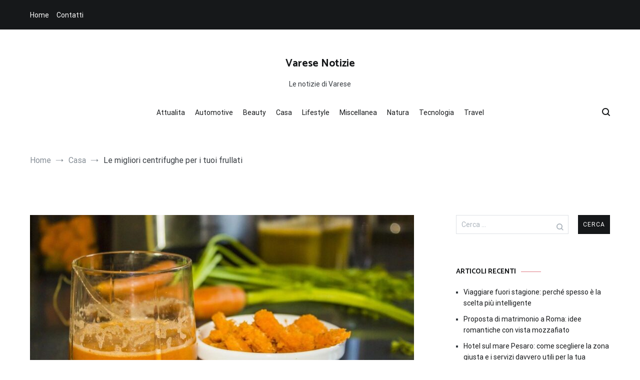

--- FILE ---
content_type: text/html; charset=UTF-8
request_url: https://www.varesenotizie.it/le-migliori-centrifughe-per-i-tuoi-frullati/
body_size: 32759
content:
<!doctype html>
<html lang="it-IT" prefix="og: https://ogp.me/ns#">
<head><meta charset="UTF-8"><script>if(navigator.userAgent.match(/MSIE|Internet Explorer/i)||navigator.userAgent.match(/Trident\/7\..*?rv:11/i)){var href=document.location.href;if(!href.match(/[?&]nowprocket/)){if(href.indexOf("?")==-1){if(href.indexOf("#")==-1){document.location.href=href+"?nowprocket=1"}else{document.location.href=href.replace("#","?nowprocket=1#")}}else{if(href.indexOf("#")==-1){document.location.href=href+"&nowprocket=1"}else{document.location.href=href.replace("#","&nowprocket=1#")}}}}</script><script>(()=>{class RocketLazyLoadScripts{constructor(){this.v="2.0.4",this.userEvents=["keydown","keyup","mousedown","mouseup","mousemove","mouseover","mouseout","touchmove","touchstart","touchend","touchcancel","wheel","click","dblclick","input"],this.attributeEvents=["onblur","onclick","oncontextmenu","ondblclick","onfocus","onmousedown","onmouseenter","onmouseleave","onmousemove","onmouseout","onmouseover","onmouseup","onmousewheel","onscroll","onsubmit"]}async t(){this.i(),this.o(),/iP(ad|hone)/.test(navigator.userAgent)&&this.h(),this.u(),this.l(this),this.m(),this.k(this),this.p(this),this._(),await Promise.all([this.R(),this.L()]),this.lastBreath=Date.now(),this.S(this),this.P(),this.D(),this.O(),this.M(),await this.C(this.delayedScripts.normal),await this.C(this.delayedScripts.defer),await this.C(this.delayedScripts.async),await this.T(),await this.F(),await this.j(),await this.A(),window.dispatchEvent(new Event("rocket-allScriptsLoaded")),this.everythingLoaded=!0,this.lastTouchEnd&&await new Promise(t=>setTimeout(t,500-Date.now()+this.lastTouchEnd)),this.I(),this.H(),this.U(),this.W()}i(){this.CSPIssue=sessionStorage.getItem("rocketCSPIssue"),document.addEventListener("securitypolicyviolation",t=>{this.CSPIssue||"script-src-elem"!==t.violatedDirective||"data"!==t.blockedURI||(this.CSPIssue=!0,sessionStorage.setItem("rocketCSPIssue",!0))},{isRocket:!0})}o(){window.addEventListener("pageshow",t=>{this.persisted=t.persisted,this.realWindowLoadedFired=!0},{isRocket:!0}),window.addEventListener("pagehide",()=>{this.onFirstUserAction=null},{isRocket:!0})}h(){let t;function e(e){t=e}window.addEventListener("touchstart",e,{isRocket:!0}),window.addEventListener("touchend",function i(o){o.changedTouches[0]&&t.changedTouches[0]&&Math.abs(o.changedTouches[0].pageX-t.changedTouches[0].pageX)<10&&Math.abs(o.changedTouches[0].pageY-t.changedTouches[0].pageY)<10&&o.timeStamp-t.timeStamp<200&&(window.removeEventListener("touchstart",e,{isRocket:!0}),window.removeEventListener("touchend",i,{isRocket:!0}),"INPUT"===o.target.tagName&&"text"===o.target.type||(o.target.dispatchEvent(new TouchEvent("touchend",{target:o.target,bubbles:!0})),o.target.dispatchEvent(new MouseEvent("mouseover",{target:o.target,bubbles:!0})),o.target.dispatchEvent(new PointerEvent("click",{target:o.target,bubbles:!0,cancelable:!0,detail:1,clientX:o.changedTouches[0].clientX,clientY:o.changedTouches[0].clientY})),event.preventDefault()))},{isRocket:!0})}q(t){this.userActionTriggered||("mousemove"!==t.type||this.firstMousemoveIgnored?"keyup"===t.type||"mouseover"===t.type||"mouseout"===t.type||(this.userActionTriggered=!0,this.onFirstUserAction&&this.onFirstUserAction()):this.firstMousemoveIgnored=!0),"click"===t.type&&t.preventDefault(),t.stopPropagation(),t.stopImmediatePropagation(),"touchstart"===this.lastEvent&&"touchend"===t.type&&(this.lastTouchEnd=Date.now()),"click"===t.type&&(this.lastTouchEnd=0),this.lastEvent=t.type,t.composedPath&&t.composedPath()[0].getRootNode()instanceof ShadowRoot&&(t.rocketTarget=t.composedPath()[0]),this.savedUserEvents.push(t)}u(){this.savedUserEvents=[],this.userEventHandler=this.q.bind(this),this.userEvents.forEach(t=>window.addEventListener(t,this.userEventHandler,{passive:!1,isRocket:!0})),document.addEventListener("visibilitychange",this.userEventHandler,{isRocket:!0})}U(){this.userEvents.forEach(t=>window.removeEventListener(t,this.userEventHandler,{passive:!1,isRocket:!0})),document.removeEventListener("visibilitychange",this.userEventHandler,{isRocket:!0}),this.savedUserEvents.forEach(t=>{(t.rocketTarget||t.target).dispatchEvent(new window[t.constructor.name](t.type,t))})}m(){const t="return false",e=Array.from(this.attributeEvents,t=>"data-rocket-"+t),i="["+this.attributeEvents.join("],[")+"]",o="[data-rocket-"+this.attributeEvents.join("],[data-rocket-")+"]",s=(e,i,o)=>{o&&o!==t&&(e.setAttribute("data-rocket-"+i,o),e["rocket"+i]=new Function("event",o),e.setAttribute(i,t))};new MutationObserver(t=>{for(const n of t)"attributes"===n.type&&(n.attributeName.startsWith("data-rocket-")||this.everythingLoaded?n.attributeName.startsWith("data-rocket-")&&this.everythingLoaded&&this.N(n.target,n.attributeName.substring(12)):s(n.target,n.attributeName,n.target.getAttribute(n.attributeName))),"childList"===n.type&&n.addedNodes.forEach(t=>{if(t.nodeType===Node.ELEMENT_NODE)if(this.everythingLoaded)for(const i of[t,...t.querySelectorAll(o)])for(const t of i.getAttributeNames())e.includes(t)&&this.N(i,t.substring(12));else for(const e of[t,...t.querySelectorAll(i)])for(const t of e.getAttributeNames())this.attributeEvents.includes(t)&&s(e,t,e.getAttribute(t))})}).observe(document,{subtree:!0,childList:!0,attributeFilter:[...this.attributeEvents,...e]})}I(){this.attributeEvents.forEach(t=>{document.querySelectorAll("[data-rocket-"+t+"]").forEach(e=>{this.N(e,t)})})}N(t,e){const i=t.getAttribute("data-rocket-"+e);i&&(t.setAttribute(e,i),t.removeAttribute("data-rocket-"+e))}k(t){Object.defineProperty(HTMLElement.prototype,"onclick",{get(){return this.rocketonclick||null},set(e){this.rocketonclick=e,this.setAttribute(t.everythingLoaded?"onclick":"data-rocket-onclick","this.rocketonclick(event)")}})}S(t){function e(e,i){let o=e[i];e[i]=null,Object.defineProperty(e,i,{get:()=>o,set(s){t.everythingLoaded?o=s:e["rocket"+i]=o=s}})}e(document,"onreadystatechange"),e(window,"onload"),e(window,"onpageshow");try{Object.defineProperty(document,"readyState",{get:()=>t.rocketReadyState,set(e){t.rocketReadyState=e},configurable:!0}),document.readyState="loading"}catch(t){console.log("WPRocket DJE readyState conflict, bypassing")}}l(t){this.originalAddEventListener=EventTarget.prototype.addEventListener,this.originalRemoveEventListener=EventTarget.prototype.removeEventListener,this.savedEventListeners=[],EventTarget.prototype.addEventListener=function(e,i,o){o&&o.isRocket||!t.B(e,this)&&!t.userEvents.includes(e)||t.B(e,this)&&!t.userActionTriggered||e.startsWith("rocket-")||t.everythingLoaded?t.originalAddEventListener.call(this,e,i,o):(t.savedEventListeners.push({target:this,remove:!1,type:e,func:i,options:o}),"mouseenter"!==e&&"mouseleave"!==e||t.originalAddEventListener.call(this,e,t.savedUserEvents.push,o))},EventTarget.prototype.removeEventListener=function(e,i,o){o&&o.isRocket||!t.B(e,this)&&!t.userEvents.includes(e)||t.B(e,this)&&!t.userActionTriggered||e.startsWith("rocket-")||t.everythingLoaded?t.originalRemoveEventListener.call(this,e,i,o):t.savedEventListeners.push({target:this,remove:!0,type:e,func:i,options:o})}}J(t,e){this.savedEventListeners=this.savedEventListeners.filter(i=>{let o=i.type,s=i.target||window;return e!==o||t!==s||(this.B(o,s)&&(i.type="rocket-"+o),this.$(i),!1)})}H(){EventTarget.prototype.addEventListener=this.originalAddEventListener,EventTarget.prototype.removeEventListener=this.originalRemoveEventListener,this.savedEventListeners.forEach(t=>this.$(t))}$(t){t.remove?this.originalRemoveEventListener.call(t.target,t.type,t.func,t.options):this.originalAddEventListener.call(t.target,t.type,t.func,t.options)}p(t){let e;function i(e){return t.everythingLoaded?e:e.split(" ").map(t=>"load"===t||t.startsWith("load.")?"rocket-jquery-load":t).join(" ")}function o(o){function s(e){const s=o.fn[e];o.fn[e]=o.fn.init.prototype[e]=function(){return this[0]===window&&t.userActionTriggered&&("string"==typeof arguments[0]||arguments[0]instanceof String?arguments[0]=i(arguments[0]):"object"==typeof arguments[0]&&Object.keys(arguments[0]).forEach(t=>{const e=arguments[0][t];delete arguments[0][t],arguments[0][i(t)]=e})),s.apply(this,arguments),this}}if(o&&o.fn&&!t.allJQueries.includes(o)){const e={DOMContentLoaded:[],"rocket-DOMContentLoaded":[]};for(const t in e)document.addEventListener(t,()=>{e[t].forEach(t=>t())},{isRocket:!0});o.fn.ready=o.fn.init.prototype.ready=function(i){function s(){parseInt(o.fn.jquery)>2?setTimeout(()=>i.bind(document)(o)):i.bind(document)(o)}return"function"==typeof i&&(t.realDomReadyFired?!t.userActionTriggered||t.fauxDomReadyFired?s():e["rocket-DOMContentLoaded"].push(s):e.DOMContentLoaded.push(s)),o([])},s("on"),s("one"),s("off"),t.allJQueries.push(o)}e=o}t.allJQueries=[],o(window.jQuery),Object.defineProperty(window,"jQuery",{get:()=>e,set(t){o(t)}})}P(){const t=new Map;document.write=document.writeln=function(e){const i=document.currentScript,o=document.createRange(),s=i.parentElement;let n=t.get(i);void 0===n&&(n=i.nextSibling,t.set(i,n));const c=document.createDocumentFragment();o.setStart(c,0),c.appendChild(o.createContextualFragment(e)),s.insertBefore(c,n)}}async R(){return new Promise(t=>{this.userActionTriggered?t():this.onFirstUserAction=t})}async L(){return new Promise(t=>{document.addEventListener("DOMContentLoaded",()=>{this.realDomReadyFired=!0,t()},{isRocket:!0})})}async j(){return this.realWindowLoadedFired?Promise.resolve():new Promise(t=>{window.addEventListener("load",t,{isRocket:!0})})}M(){this.pendingScripts=[];this.scriptsMutationObserver=new MutationObserver(t=>{for(const e of t)e.addedNodes.forEach(t=>{"SCRIPT"!==t.tagName||t.noModule||t.isWPRocket||this.pendingScripts.push({script:t,promise:new Promise(e=>{const i=()=>{const i=this.pendingScripts.findIndex(e=>e.script===t);i>=0&&this.pendingScripts.splice(i,1),e()};t.addEventListener("load",i,{isRocket:!0}),t.addEventListener("error",i,{isRocket:!0}),setTimeout(i,1e3)})})})}),this.scriptsMutationObserver.observe(document,{childList:!0,subtree:!0})}async F(){await this.X(),this.pendingScripts.length?(await this.pendingScripts[0].promise,await this.F()):this.scriptsMutationObserver.disconnect()}D(){this.delayedScripts={normal:[],async:[],defer:[]},document.querySelectorAll("script[type$=rocketlazyloadscript]").forEach(t=>{t.hasAttribute("data-rocket-src")?t.hasAttribute("async")&&!1!==t.async?this.delayedScripts.async.push(t):t.hasAttribute("defer")&&!1!==t.defer||"module"===t.getAttribute("data-rocket-type")?this.delayedScripts.defer.push(t):this.delayedScripts.normal.push(t):this.delayedScripts.normal.push(t)})}async _(){await this.L();let t=[];document.querySelectorAll("script[type$=rocketlazyloadscript][data-rocket-src]").forEach(e=>{let i=e.getAttribute("data-rocket-src");if(i&&!i.startsWith("data:")){i.startsWith("//")&&(i=location.protocol+i);try{const o=new URL(i).origin;o!==location.origin&&t.push({src:o,crossOrigin:e.crossOrigin||"module"===e.getAttribute("data-rocket-type")})}catch(t){}}}),t=[...new Map(t.map(t=>[JSON.stringify(t),t])).values()],this.Y(t,"preconnect")}async G(t){if(await this.K(),!0!==t.noModule||!("noModule"in HTMLScriptElement.prototype))return new Promise(e=>{let i;function o(){(i||t).setAttribute("data-rocket-status","executed"),e()}try{if(navigator.userAgent.includes("Firefox/")||""===navigator.vendor||this.CSPIssue)i=document.createElement("script"),[...t.attributes].forEach(t=>{let e=t.nodeName;"type"!==e&&("data-rocket-type"===e&&(e="type"),"data-rocket-src"===e&&(e="src"),i.setAttribute(e,t.nodeValue))}),t.text&&(i.text=t.text),t.nonce&&(i.nonce=t.nonce),i.hasAttribute("src")?(i.addEventListener("load",o,{isRocket:!0}),i.addEventListener("error",()=>{i.setAttribute("data-rocket-status","failed-network"),e()},{isRocket:!0}),setTimeout(()=>{i.isConnected||e()},1)):(i.text=t.text,o()),i.isWPRocket=!0,t.parentNode.replaceChild(i,t);else{const i=t.getAttribute("data-rocket-type"),s=t.getAttribute("data-rocket-src");i?(t.type=i,t.removeAttribute("data-rocket-type")):t.removeAttribute("type"),t.addEventListener("load",o,{isRocket:!0}),t.addEventListener("error",i=>{this.CSPIssue&&i.target.src.startsWith("data:")?(console.log("WPRocket: CSP fallback activated"),t.removeAttribute("src"),this.G(t).then(e)):(t.setAttribute("data-rocket-status","failed-network"),e())},{isRocket:!0}),s?(t.fetchPriority="high",t.removeAttribute("data-rocket-src"),t.src=s):t.src="data:text/javascript;base64,"+window.btoa(unescape(encodeURIComponent(t.text)))}}catch(i){t.setAttribute("data-rocket-status","failed-transform"),e()}});t.setAttribute("data-rocket-status","skipped")}async C(t){const e=t.shift();return e?(e.isConnected&&await this.G(e),this.C(t)):Promise.resolve()}O(){this.Y([...this.delayedScripts.normal,...this.delayedScripts.defer,...this.delayedScripts.async],"preload")}Y(t,e){this.trash=this.trash||[];let i=!0;var o=document.createDocumentFragment();t.forEach(t=>{const s=t.getAttribute&&t.getAttribute("data-rocket-src")||t.src;if(s&&!s.startsWith("data:")){const n=document.createElement("link");n.href=s,n.rel=e,"preconnect"!==e&&(n.as="script",n.fetchPriority=i?"high":"low"),t.getAttribute&&"module"===t.getAttribute("data-rocket-type")&&(n.crossOrigin=!0),t.crossOrigin&&(n.crossOrigin=t.crossOrigin),t.integrity&&(n.integrity=t.integrity),t.nonce&&(n.nonce=t.nonce),o.appendChild(n),this.trash.push(n),i=!1}}),document.head.appendChild(o)}W(){this.trash.forEach(t=>t.remove())}async T(){try{document.readyState="interactive"}catch(t){}this.fauxDomReadyFired=!0;try{await this.K(),this.J(document,"readystatechange"),document.dispatchEvent(new Event("rocket-readystatechange")),await this.K(),document.rocketonreadystatechange&&document.rocketonreadystatechange(),await this.K(),this.J(document,"DOMContentLoaded"),document.dispatchEvent(new Event("rocket-DOMContentLoaded")),await this.K(),this.J(window,"DOMContentLoaded"),window.dispatchEvent(new Event("rocket-DOMContentLoaded"))}catch(t){console.error(t)}}async A(){try{document.readyState="complete"}catch(t){}try{await this.K(),this.J(document,"readystatechange"),document.dispatchEvent(new Event("rocket-readystatechange")),await this.K(),document.rocketonreadystatechange&&document.rocketonreadystatechange(),await this.K(),this.J(window,"load"),window.dispatchEvent(new Event("rocket-load")),await this.K(),window.rocketonload&&window.rocketonload(),await this.K(),this.allJQueries.forEach(t=>t(window).trigger("rocket-jquery-load")),await this.K(),this.J(window,"pageshow");const t=new Event("rocket-pageshow");t.persisted=this.persisted,window.dispatchEvent(t),await this.K(),window.rocketonpageshow&&window.rocketonpageshow({persisted:this.persisted})}catch(t){console.error(t)}}async K(){Date.now()-this.lastBreath>45&&(await this.X(),this.lastBreath=Date.now())}async X(){return document.hidden?new Promise(t=>setTimeout(t)):new Promise(t=>requestAnimationFrame(t))}B(t,e){return e===document&&"readystatechange"===t||(e===document&&"DOMContentLoaded"===t||(e===window&&"DOMContentLoaded"===t||(e===window&&"load"===t||e===window&&"pageshow"===t)))}static run(){(new RocketLazyLoadScripts).t()}}RocketLazyLoadScripts.run()})();</script>
	
	<meta name="viewport" content="width=device-width, initial-scale=1.0, user-scalable=no">
	<link rel="profile" href="http://gmpg.org/xfn/11">

	<script type="rocketlazyloadscript">window.cookiehub_wordpress = {};</script><script type="rocketlazyloadscript">
window.dataLayer = window.dataLayer || [];
function gtag(){dataLayer.push(arguments);}
gtag('consent', 'default', {'ad_storage': 'denied', 'analytics_storage': 'denied', 'ad_user_data': 'denied', 'ad_personalization': 'denied', 'wait_for_update': 500});
</script>
<!-- Ottimizzazione per i motori di ricerca di Rank Math - https://rankmath.com/ -->
<title>Centrifughe per frullati: le migliori del 2023</title>
<style id="wpr-usedcss">img:is([sizes=auto i],[sizes^="auto," i]){contain-intrinsic-size:3000px 1500px}img.emoji{display:inline!important;border:none!important;box-shadow:none!important;height:1em!important;width:1em!important;margin:0 .07em!important;vertical-align:-.1em!important;background:0 0!important;padding:0!important}:where(.wp-block-button__link){border-radius:9999px;box-shadow:none;padding:calc(.667em + 2px) calc(1.333em + 2px);text-decoration:none}:root :where(.wp-block-button .wp-block-button__link.is-style-outline),:root :where(.wp-block-button.is-style-outline>.wp-block-button__link){border:2px solid;padding:.667em 1.333em}:root :where(.wp-block-button .wp-block-button__link.is-style-outline:not(.has-text-color)),:root :where(.wp-block-button.is-style-outline>.wp-block-button__link:not(.has-text-color)){color:currentColor}:root :where(.wp-block-button .wp-block-button__link.is-style-outline:not(.has-background)),:root :where(.wp-block-button.is-style-outline>.wp-block-button__link:not(.has-background)){background-color:initial;background-image:none}:where(.wp-block-calendar table:not(.has-background) th){background:#ddd}:where(.wp-block-columns){margin-bottom:1.75em}:where(.wp-block-columns.has-background){padding:1.25em 2.375em}:where(.wp-block-post-comments input[type=submit]){border:none}:where(.wp-block-cover-image:not(.has-text-color)),:where(.wp-block-cover:not(.has-text-color)){color:#fff}:where(.wp-block-cover-image.is-light:not(.has-text-color)),:where(.wp-block-cover.is-light:not(.has-text-color)){color:#000}:root :where(.wp-block-cover h1:not(.has-text-color)),:root :where(.wp-block-cover h2:not(.has-text-color)),:root :where(.wp-block-cover h3:not(.has-text-color)),:root :where(.wp-block-cover h4:not(.has-text-color)),:root :where(.wp-block-cover h5:not(.has-text-color)),:root :where(.wp-block-cover h6:not(.has-text-color)),:root :where(.wp-block-cover p:not(.has-text-color)){color:inherit}:where(.wp-block-file){margin-bottom:1.5em}:where(.wp-block-file__button){border-radius:2em;display:inline-block;padding:.5em 1em}:where(.wp-block-file__button):is(a):active,:where(.wp-block-file__button):is(a):focus,:where(.wp-block-file__button):is(a):hover,:where(.wp-block-file__button):is(a):visited{box-shadow:none;color:#fff;opacity:.85;text-decoration:none}:where(.wp-block-group.wp-block-group-is-layout-constrained){position:relative}:root :where(.wp-block-image.is-style-rounded img,.wp-block-image .is-style-rounded img){border-radius:9999px}:where(.wp-block-latest-comments:not([style*=line-height] .wp-block-latest-comments__comment)){line-height:1.1}:where(.wp-block-latest-comments:not([style*=line-height] .wp-block-latest-comments__comment-excerpt p)){line-height:1.8}:root :where(.wp-block-latest-posts.is-grid){padding:0}:root :where(.wp-block-latest-posts.wp-block-latest-posts__list){padding-left:0}ul{box-sizing:border-box}:root :where(.wp-block-list.has-background){padding:1.25em 2.375em}:where(.wp-block-navigation.has-background .wp-block-navigation-item a:not(.wp-element-button)),:where(.wp-block-navigation.has-background .wp-block-navigation-submenu a:not(.wp-element-button)){padding:.5em 1em}:where(.wp-block-navigation .wp-block-navigation__submenu-container .wp-block-navigation-item a:not(.wp-element-button)),:where(.wp-block-navigation .wp-block-navigation__submenu-container .wp-block-navigation-submenu a:not(.wp-element-button)),:where(.wp-block-navigation .wp-block-navigation__submenu-container .wp-block-navigation-submenu button.wp-block-navigation-item__content),:where(.wp-block-navigation .wp-block-navigation__submenu-container .wp-block-pages-list__item button.wp-block-navigation-item__content){padding:.5em 1em}:root :where(p.has-background){padding:1.25em 2.375em}:where(p.has-text-color:not(.has-link-color)) a{color:inherit}:where(.wp-block-post-comments-form) input:not([type=submit]),:where(.wp-block-post-comments-form) textarea{border:1px solid #949494;font-family:inherit;font-size:1em}:where(.wp-block-post-comments-form) input:where(:not([type=submit]):not([type=checkbox])),:where(.wp-block-post-comments-form) textarea{padding:calc(.667em + 2px)}:where(.wp-block-post-excerpt){box-sizing:border-box;margin-bottom:var(--wp--style--block-gap);margin-top:var(--wp--style--block-gap)}:where(.wp-block-preformatted.has-background){padding:1.25em 2.375em}:where(.wp-block-search__button){border:1px solid #ccc;padding:6px 10px}:where(.wp-block-search__input){font-family:inherit;font-size:inherit;font-style:inherit;font-weight:inherit;letter-spacing:inherit;line-height:inherit;text-transform:inherit}:where(.wp-block-search__button-inside .wp-block-search__inside-wrapper){border:1px solid #949494;box-sizing:border-box;padding:4px}:where(.wp-block-search__button-inside .wp-block-search__inside-wrapper) .wp-block-search__input{border:none;border-radius:0;padding:0 4px}:where(.wp-block-search__button-inside .wp-block-search__inside-wrapper) .wp-block-search__input:focus{outline:0}:where(.wp-block-search__button-inside .wp-block-search__inside-wrapper) :where(.wp-block-search__button){padding:4px 8px}:root :where(.wp-block-separator.is-style-dots){height:auto;line-height:1;text-align:center}:root :where(.wp-block-separator.is-style-dots):before{color:currentColor;content:"···";font-family:serif;font-size:1.5em;letter-spacing:2em;padding-left:2em}:root :where(.wp-block-site-logo.is-style-rounded){border-radius:9999px}:where(.wp-block-social-links:not(.is-style-logos-only)) .wp-social-link{background-color:#f0f0f0;color:#444}:where(.wp-block-social-links:not(.is-style-logos-only)) .wp-social-link-amazon{background-color:#f90;color:#fff}:where(.wp-block-social-links:not(.is-style-logos-only)) .wp-social-link-bandcamp{background-color:#1ea0c3;color:#fff}:where(.wp-block-social-links:not(.is-style-logos-only)) .wp-social-link-behance{background-color:#0757fe;color:#fff}:where(.wp-block-social-links:not(.is-style-logos-only)) .wp-social-link-bluesky{background-color:#0a7aff;color:#fff}:where(.wp-block-social-links:not(.is-style-logos-only)) .wp-social-link-codepen{background-color:#1e1f26;color:#fff}:where(.wp-block-social-links:not(.is-style-logos-only)) .wp-social-link-deviantart{background-color:#02e49b;color:#fff}:where(.wp-block-social-links:not(.is-style-logos-only)) .wp-social-link-discord{background-color:#5865f2;color:#fff}:where(.wp-block-social-links:not(.is-style-logos-only)) .wp-social-link-dribbble{background-color:#e94c89;color:#fff}:where(.wp-block-social-links:not(.is-style-logos-only)) .wp-social-link-dropbox{background-color:#4280ff;color:#fff}:where(.wp-block-social-links:not(.is-style-logos-only)) .wp-social-link-etsy{background-color:#f45800;color:#fff}:where(.wp-block-social-links:not(.is-style-logos-only)) .wp-social-link-facebook{background-color:#0866ff;color:#fff}:where(.wp-block-social-links:not(.is-style-logos-only)) .wp-social-link-fivehundredpx{background-color:#000;color:#fff}:where(.wp-block-social-links:not(.is-style-logos-only)) .wp-social-link-flickr{background-color:#0461dd;color:#fff}:where(.wp-block-social-links:not(.is-style-logos-only)) .wp-social-link-foursquare{background-color:#e65678;color:#fff}:where(.wp-block-social-links:not(.is-style-logos-only)) .wp-social-link-github{background-color:#24292d;color:#fff}:where(.wp-block-social-links:not(.is-style-logos-only)) .wp-social-link-goodreads{background-color:#eceadd;color:#382110}:where(.wp-block-social-links:not(.is-style-logos-only)) .wp-social-link-google{background-color:#ea4434;color:#fff}:where(.wp-block-social-links:not(.is-style-logos-only)) .wp-social-link-gravatar{background-color:#1d4fc4;color:#fff}:where(.wp-block-social-links:not(.is-style-logos-only)) .wp-social-link-instagram{background-color:#f00075;color:#fff}:where(.wp-block-social-links:not(.is-style-logos-only)) .wp-social-link-lastfm{background-color:#e21b24;color:#fff}:where(.wp-block-social-links:not(.is-style-logos-only)) .wp-social-link-linkedin{background-color:#0d66c2;color:#fff}:where(.wp-block-social-links:not(.is-style-logos-only)) .wp-social-link-mastodon{background-color:#3288d4;color:#fff}:where(.wp-block-social-links:not(.is-style-logos-only)) .wp-social-link-medium{background-color:#000;color:#fff}:where(.wp-block-social-links:not(.is-style-logos-only)) .wp-social-link-meetup{background-color:#f6405f;color:#fff}:where(.wp-block-social-links:not(.is-style-logos-only)) .wp-social-link-patreon{background-color:#000;color:#fff}:where(.wp-block-social-links:not(.is-style-logos-only)) .wp-social-link-pinterest{background-color:#e60122;color:#fff}:where(.wp-block-social-links:not(.is-style-logos-only)) .wp-social-link-pocket{background-color:#ef4155;color:#fff}:where(.wp-block-social-links:not(.is-style-logos-only)) .wp-social-link-reddit{background-color:#ff4500;color:#fff}:where(.wp-block-social-links:not(.is-style-logos-only)) .wp-social-link-skype{background-color:#0478d7;color:#fff}:where(.wp-block-social-links:not(.is-style-logos-only)) .wp-social-link-snapchat{background-color:#fefc00;color:#fff;stroke:#000}:where(.wp-block-social-links:not(.is-style-logos-only)) .wp-social-link-soundcloud{background-color:#ff5600;color:#fff}:where(.wp-block-social-links:not(.is-style-logos-only)) .wp-social-link-spotify{background-color:#1bd760;color:#fff}:where(.wp-block-social-links:not(.is-style-logos-only)) .wp-social-link-telegram{background-color:#2aabee;color:#fff}:where(.wp-block-social-links:not(.is-style-logos-only)) .wp-social-link-threads{background-color:#000;color:#fff}:where(.wp-block-social-links:not(.is-style-logos-only)) .wp-social-link-tiktok{background-color:#000;color:#fff}:where(.wp-block-social-links:not(.is-style-logos-only)) .wp-social-link-tumblr{background-color:#011835;color:#fff}:where(.wp-block-social-links:not(.is-style-logos-only)) .wp-social-link-twitch{background-color:#6440a4;color:#fff}:where(.wp-block-social-links:not(.is-style-logos-only)) .wp-social-link-twitter{background-color:#1da1f2;color:#fff}:where(.wp-block-social-links:not(.is-style-logos-only)) .wp-social-link-vimeo{background-color:#1eb7ea;color:#fff}:where(.wp-block-social-links:not(.is-style-logos-only)) .wp-social-link-vk{background-color:#4680c2;color:#fff}:where(.wp-block-social-links:not(.is-style-logos-only)) .wp-social-link-wordpress{background-color:#3499cd;color:#fff}:where(.wp-block-social-links:not(.is-style-logos-only)) .wp-social-link-whatsapp{background-color:#25d366;color:#fff}:where(.wp-block-social-links:not(.is-style-logos-only)) .wp-social-link-x{background-color:#000;color:#fff}:where(.wp-block-social-links:not(.is-style-logos-only)) .wp-social-link-yelp{background-color:#d32422;color:#fff}:where(.wp-block-social-links:not(.is-style-logos-only)) .wp-social-link-youtube{background-color:red;color:#fff}:where(.wp-block-social-links.is-style-logos-only) .wp-social-link{background:0 0}:where(.wp-block-social-links.is-style-logos-only) .wp-social-link svg{height:1.25em;width:1.25em}:where(.wp-block-social-links.is-style-logos-only) .wp-social-link-amazon{color:#f90}:where(.wp-block-social-links.is-style-logos-only) .wp-social-link-bandcamp{color:#1ea0c3}:where(.wp-block-social-links.is-style-logos-only) .wp-social-link-behance{color:#0757fe}:where(.wp-block-social-links.is-style-logos-only) .wp-social-link-bluesky{color:#0a7aff}:where(.wp-block-social-links.is-style-logos-only) .wp-social-link-codepen{color:#1e1f26}:where(.wp-block-social-links.is-style-logos-only) .wp-social-link-deviantart{color:#02e49b}:where(.wp-block-social-links.is-style-logos-only) .wp-social-link-discord{color:#5865f2}:where(.wp-block-social-links.is-style-logos-only) .wp-social-link-dribbble{color:#e94c89}:where(.wp-block-social-links.is-style-logos-only) .wp-social-link-dropbox{color:#4280ff}:where(.wp-block-social-links.is-style-logos-only) .wp-social-link-etsy{color:#f45800}:where(.wp-block-social-links.is-style-logos-only) .wp-social-link-facebook{color:#0866ff}:where(.wp-block-social-links.is-style-logos-only) .wp-social-link-fivehundredpx{color:#000}:where(.wp-block-social-links.is-style-logos-only) .wp-social-link-flickr{color:#0461dd}:where(.wp-block-social-links.is-style-logos-only) .wp-social-link-foursquare{color:#e65678}:where(.wp-block-social-links.is-style-logos-only) .wp-social-link-github{color:#24292d}:where(.wp-block-social-links.is-style-logos-only) .wp-social-link-goodreads{color:#382110}:where(.wp-block-social-links.is-style-logos-only) .wp-social-link-google{color:#ea4434}:where(.wp-block-social-links.is-style-logos-only) .wp-social-link-gravatar{color:#1d4fc4}:where(.wp-block-social-links.is-style-logos-only) .wp-social-link-instagram{color:#f00075}:where(.wp-block-social-links.is-style-logos-only) .wp-social-link-lastfm{color:#e21b24}:where(.wp-block-social-links.is-style-logos-only) .wp-social-link-linkedin{color:#0d66c2}:where(.wp-block-social-links.is-style-logos-only) .wp-social-link-mastodon{color:#3288d4}:where(.wp-block-social-links.is-style-logos-only) .wp-social-link-medium{color:#000}:where(.wp-block-social-links.is-style-logos-only) .wp-social-link-meetup{color:#f6405f}:where(.wp-block-social-links.is-style-logos-only) .wp-social-link-patreon{color:#000}:where(.wp-block-social-links.is-style-logos-only) .wp-social-link-pinterest{color:#e60122}:where(.wp-block-social-links.is-style-logos-only) .wp-social-link-pocket{color:#ef4155}:where(.wp-block-social-links.is-style-logos-only) .wp-social-link-reddit{color:#ff4500}:where(.wp-block-social-links.is-style-logos-only) .wp-social-link-skype{color:#0478d7}:where(.wp-block-social-links.is-style-logos-only) .wp-social-link-snapchat{color:#fff;stroke:#000}:where(.wp-block-social-links.is-style-logos-only) .wp-social-link-soundcloud{color:#ff5600}:where(.wp-block-social-links.is-style-logos-only) .wp-social-link-spotify{color:#1bd760}:where(.wp-block-social-links.is-style-logos-only) .wp-social-link-telegram{color:#2aabee}:where(.wp-block-social-links.is-style-logos-only) .wp-social-link-threads{color:#000}:where(.wp-block-social-links.is-style-logos-only) .wp-social-link-tiktok{color:#000}:where(.wp-block-social-links.is-style-logos-only) .wp-social-link-tumblr{color:#011835}:where(.wp-block-social-links.is-style-logos-only) .wp-social-link-twitch{color:#6440a4}:where(.wp-block-social-links.is-style-logos-only) .wp-social-link-twitter{color:#1da1f2}:where(.wp-block-social-links.is-style-logos-only) .wp-social-link-vimeo{color:#1eb7ea}:where(.wp-block-social-links.is-style-logos-only) .wp-social-link-vk{color:#4680c2}:where(.wp-block-social-links.is-style-logos-only) .wp-social-link-whatsapp{color:#25d366}:where(.wp-block-social-links.is-style-logos-only) .wp-social-link-wordpress{color:#3499cd}:where(.wp-block-social-links.is-style-logos-only) .wp-social-link-x{color:#000}:where(.wp-block-social-links.is-style-logos-only) .wp-social-link-yelp{color:#d32422}:where(.wp-block-social-links.is-style-logos-only) .wp-social-link-youtube{color:red}:root :where(.wp-block-social-links .wp-social-link a){padding:.25em}:root :where(.wp-block-social-links.is-style-logos-only .wp-social-link a){padding:0}:root :where(.wp-block-social-links.is-style-pill-shape .wp-social-link a){padding-left:.6666666667em;padding-right:.6666666667em}:root :where(.wp-block-tag-cloud.is-style-outline){display:flex;flex-wrap:wrap;gap:1ch}:root :where(.wp-block-tag-cloud.is-style-outline a){border:1px solid;font-size:unset!important;margin-right:0;padding:1ch 2ch;text-decoration:none!important}:root :where(.wp-block-table-of-contents){box-sizing:border-box}:where(.wp-block-term-description){box-sizing:border-box;margin-bottom:var(--wp--style--block-gap);margin-top:var(--wp--style--block-gap)}:where(pre.wp-block-verse){font-family:inherit}.entry-content{counter-reset:footnotes}:root{--wp--preset--font-size--normal:16px;--wp--preset--font-size--huge:42px}.screen-reader-text{border:0;clip-path:inset(50%);height:1px;margin:-1px;overflow:hidden;padding:0;position:absolute;width:1px;word-wrap:normal!important}.screen-reader-text:focus{background-color:#ddd;clip-path:none;color:#444;display:block;font-size:1em;height:auto;left:5px;line-height:normal;padding:15px 23px 14px;text-decoration:none;top:5px;width:auto;z-index:100000}html :where(.has-border-color){border-style:solid}html :where([style*=border-top-color]){border-top-style:solid}html :where([style*=border-right-color]){border-right-style:solid}html :where([style*=border-bottom-color]){border-bottom-style:solid}html :where([style*=border-left-color]){border-left-style:solid}html :where([style*=border-width]){border-style:solid}html :where([style*=border-top-width]){border-top-style:solid}html :where([style*=border-right-width]){border-right-style:solid}html :where([style*=border-bottom-width]){border-bottom-style:solid}html :where([style*=border-left-width]){border-left-style:solid}html :where(img[class*=wp-image-]){height:auto;max-width:100%}:where(figure){margin:0 0 1em}html :where(.is-position-sticky){--wp-admin--admin-bar--position-offset:var(--wp-admin--admin-bar--height,0px)}:root :where(.wp-block-image figcaption){color:#555;font-size:13px;text-align:center}:where(.wp-block-group.has-background){padding:1.25em 2.375em}:root :where(.wp-block-template-part.has-background){margin-bottom:0;margin-top:0;padding:1.25em 2.375em}:root{--wp--preset--aspect-ratio--square:1;--wp--preset--aspect-ratio--4-3:4/3;--wp--preset--aspect-ratio--3-4:3/4;--wp--preset--aspect-ratio--3-2:3/2;--wp--preset--aspect-ratio--2-3:2/3;--wp--preset--aspect-ratio--16-9:16/9;--wp--preset--aspect-ratio--9-16:9/16;--wp--preset--color--black:#000000;--wp--preset--color--cyan-bluish-gray:#abb8c3;--wp--preset--color--white:#ffffff;--wp--preset--color--pale-pink:#f78da7;--wp--preset--color--vivid-red:#cf2e2e;--wp--preset--color--luminous-vivid-orange:#ff6900;--wp--preset--color--luminous-vivid-amber:#fcb900;--wp--preset--color--light-green-cyan:#7bdcb5;--wp--preset--color--vivid-green-cyan:#00d084;--wp--preset--color--pale-cyan-blue:#8ed1fc;--wp--preset--color--vivid-cyan-blue:#0693e3;--wp--preset--color--vivid-purple:#9b51e0;--wp--preset--gradient--vivid-cyan-blue-to-vivid-purple:linear-gradient(135deg,rgba(6, 147, 227, 1) 0%,rgb(155, 81, 224) 100%);--wp--preset--gradient--light-green-cyan-to-vivid-green-cyan:linear-gradient(135deg,rgb(122, 220, 180) 0%,rgb(0, 208, 130) 100%);--wp--preset--gradient--luminous-vivid-amber-to-luminous-vivid-orange:linear-gradient(135deg,rgba(252, 185, 0, 1) 0%,rgba(255, 105, 0, 1) 100%);--wp--preset--gradient--luminous-vivid-orange-to-vivid-red:linear-gradient(135deg,rgba(255, 105, 0, 1) 0%,rgb(207, 46, 46) 100%);--wp--preset--gradient--very-light-gray-to-cyan-bluish-gray:linear-gradient(135deg,rgb(238, 238, 238) 0%,rgb(169, 184, 195) 100%);--wp--preset--gradient--cool-to-warm-spectrum:linear-gradient(135deg,rgb(74, 234, 220) 0%,rgb(151, 120, 209) 20%,rgb(207, 42, 186) 40%,rgb(238, 44, 130) 60%,rgb(251, 105, 98) 80%,rgb(254, 248, 76) 100%);--wp--preset--gradient--blush-light-purple:linear-gradient(135deg,rgb(255, 206, 236) 0%,rgb(152, 150, 240) 100%);--wp--preset--gradient--blush-bordeaux:linear-gradient(135deg,rgb(254, 205, 165) 0%,rgb(254, 45, 45) 50%,rgb(107, 0, 62) 100%);--wp--preset--gradient--luminous-dusk:linear-gradient(135deg,rgb(255, 203, 112) 0%,rgb(199, 81, 192) 50%,rgb(65, 88, 208) 100%);--wp--preset--gradient--pale-ocean:linear-gradient(135deg,rgb(255, 245, 203) 0%,rgb(182, 227, 212) 50%,rgb(51, 167, 181) 100%);--wp--preset--gradient--electric-grass:linear-gradient(135deg,rgb(202, 248, 128) 0%,rgb(113, 206, 126) 100%);--wp--preset--gradient--midnight:linear-gradient(135deg,rgb(2, 3, 129) 0%,rgb(40, 116, 252) 100%);--wp--preset--font-size--small:13px;--wp--preset--font-size--medium:20px;--wp--preset--font-size--large:36px;--wp--preset--font-size--x-large:42px;--wp--preset--spacing--20:0.44rem;--wp--preset--spacing--30:0.67rem;--wp--preset--spacing--40:1rem;--wp--preset--spacing--50:1.5rem;--wp--preset--spacing--60:2.25rem;--wp--preset--spacing--70:3.38rem;--wp--preset--spacing--80:5.06rem;--wp--preset--shadow--natural:6px 6px 9px rgba(0, 0, 0, .2);--wp--preset--shadow--deep:12px 12px 50px rgba(0, 0, 0, .4);--wp--preset--shadow--sharp:6px 6px 0px rgba(0, 0, 0, .2);--wp--preset--shadow--outlined:6px 6px 0px -3px rgba(255, 255, 255, 1),6px 6px rgba(0, 0, 0, 1);--wp--preset--shadow--crisp:6px 6px 0px rgba(0, 0, 0, 1)}:where(.is-layout-flex){gap:.5em}:where(.is-layout-grid){gap:.5em}:where(.wp-block-post-template.is-layout-flex){gap:1.25em}:where(.wp-block-post-template.is-layout-grid){gap:1.25em}:where(.wp-block-columns.is-layout-flex){gap:2em}:where(.wp-block-columns.is-layout-grid){gap:2em}:root :where(.wp-block-pullquote){font-size:1.5em;line-height:1.6}#ez-toc-container{background:#f9f9f9;border:1px solid #aaa;border-radius:4px;-webkit-box-shadow:0 1px 1px rgba(0,0,0,.05);box-shadow:0 1px 1px rgba(0,0,0,.05);display:table;margin-bottom:1em;padding:10px 20px 10px 10px;position:relative;width:auto}div.ez-toc-widget-container{padding:0;position:relative}div.ez-toc-widget-container ul{display:block}div.ez-toc-widget-container li{border:none;padding:0}div.ez-toc-widget-container ul.ez-toc-list{padding:10px}#ez-toc-container ul ul{margin-left:1.5em}#ez-toc-container li,#ez-toc-container ul{padding:0}#ez-toc-container li,#ez-toc-container ul,#ez-toc-container ul li,div.ez-toc-widget-container,div.ez-toc-widget-container li{background:0 0;list-style:none;line-height:1.6;margin:0;overflow:hidden;z-index:1}.ez-toc-title-container{display:table;width:100%}.ez-toc-title-toggle{display:inline;text-align:left;vertical-align:middle}.ez-toc-btn{display:inline-block;font-weight:400}#ez-toc-container div.ez-toc-title-container+ul.ez-toc-list{margin-top:1em}#ez-toc-container a{color:#444;box-shadow:none;text-decoration:none;text-shadow:none;display:inline-flex;align-items:stretch;flex-wrap:nowrap}#ez-toc-container a:visited{color:#9f9f9f}#ez-toc-container a:hover{text-decoration:underline}#ez-toc-container a.ez-toc-toggle{display:flex;align-items:center}.ez-toc-widget-container ul.ez-toc-list li::before{content:' ';position:absolute;left:0;right:0;height:30px;line-height:30px;z-index:-1}.ez-toc-widget-container ul.ez-toc-list li.active{background-color:#ededed}.ez-toc-widget-container li.active>a{font-weight:900}.ez-toc-btn{padding:6px 12px;margin-bottom:0;font-size:14px;line-height:1.428571429;text-align:center;white-space:nowrap;vertical-align:middle;cursor:pointer;background-image:none;border:1px solid transparent;border-radius:4px;-webkit-user-select:none;-moz-user-select:none;-ms-user-select:none;-o-user-select:none;user-select:none}.ez-toc-btn:focus{outline:#333 dotted thin;outline:-webkit-focus-ring-color auto 5px;outline-offset:-2px}.ez-toc-btn:focus,.ez-toc-btn:hover{color:#333;text-decoration:none}.ez-toc-btn.active,.ez-toc-btn:active{background-image:none;outline:0;-webkit-box-shadow:inset 0 3px 5px rgba(0,0,0,.125);box-shadow:inset 0 3px 5px rgba(0,0,0,.125)}.ez-toc-btn-default{color:#333;background-color:#fff;-webkit-box-shadow:inset 0 1px 0 rgba(255,255,255,.15),0 1px 1px rgba(0,0,0,.075);box-shadow:inset 0 1px 0 rgba(255,255,255,.15),0 1px 1px rgba(0,0,0,.075);text-shadow:0 1px 0 #fff;background-image:-webkit-gradient(linear,left 0,left 100%,from(#fff),to(#e0e0e0));background-image:-webkit-linear-gradient(top,#fff 0,#e0e0e0 100%);background-image:-moz-linear-gradient(top,#fff 0,#e0e0e0 100%);background-image:linear-gradient(to bottom,#fff 0,#e0e0e0 100%);background-repeat:repeat-x;border-color:#ccc}.ez-toc-btn-default.active,.ez-toc-btn-default:active,.ez-toc-btn-default:focus,.ez-toc-btn-default:hover{color:#333;background-color:#ebebeb;border-color:#adadad}.ez-toc-btn-default.active,.ez-toc-btn-default:active{background-image:none;background-color:#e0e0e0;border-color:#dbdbdb}.ez-toc-btn-xs{padding:5px 10px;font-size:12px;line-height:1.5;border-radius:3px}.ez-toc-btn-xs{padding:1px 5px}.ez-toc-btn-default:active{-webkit-box-shadow:inset 0 3px 5px rgba(0,0,0,.125);box-shadow:inset 0 3px 5px rgba(0,0,0,.125)}.ez-toc-btn:active{background-image:none}.ez-toc-btn-default:focus,.ez-toc-btn-default:hover{background-color:#e0e0e0;background-position:0 -15px}.ez-toc-pull-right{float:right!important;margin-left:10px}#ez-toc-container input{position:absolute;left:-999em}#ez-toc-container input[type=checkbox]:checked+nav,#ez-toc-widget-container input[type=checkbox]:checked+nav{opacity:0;max-height:0;border:none;display:none}#ez-toc-container .ez-toc-js-icon-con,#ez-toc-container label{position:relative;cursor:pointer;display:initial}#ez-toc-container .ez-toc-js-icon-con,#ez-toc-container .ez-toc-toggle label{float:right;position:relative;font-size:16px;padding:0;border:1px solid #999191;border-radius:5px;cursor:pointer;left:10px;width:35px}#ez-toc-container a.ez-toc-toggle{color:#444;background:inherit;border:inherit}#ez-toc-container .eztoc-toggle-hide-by-default,.eztoc-hide{display:none}.ez-toc-widget-container ul li a{padding-left:10px;display:inline-flex;align-items:stretch;flex-wrap:nowrap}.ez-toc-widget-container ul.ez-toc-list li{height:auto!important}.ez-toc-icon-toggle-span{display:flex;align-items:center;width:35px;height:30px;justify-content:center;direction:ltr}div#ez-toc-container ul li,div#ez-toc-container ul li a{font-size:95%}div#ez-toc-container ul li,div#ez-toc-container ul li a{font-weight:500}div#ez-toc-container nav ul ul li{font-size:90%}.ez-toc-container-direction{direction:ltr}.ez-toc-counter ul{direction:ltr;counter-reset:item}.ez-toc-counter nav ul li a::before{content:counter(item,numeric) '. ';margin-right:.2em;counter-increment:item;flex-grow:0;flex-shrink:0;float:left}.ez-toc-widget-container ul{direction:ltr;counter-reset:item}.ez-toc-widget-container nav ul li a::before{content:counter(item,numeric) '. ';margin-right:.2em;counter-increment:item;flex-grow:0;flex-shrink:0;float:left}html{font-family:sans-serif;-webkit-text-size-adjust:100%;-ms-text-size-adjust:100%}body{margin:0}article,aside,footer,header,main,nav,section{display:block}canvas,progress,video{display:inline-block;vertical-align:baseline}[hidden],template{display:none}a{background-color:transparent}strong{font-weight:700}h1{font-size:2em;margin:.67em 0}img{border:0}svg:not(:root){overflow:hidden}button,input,optgroup,select,textarea{color:inherit;font:inherit;margin:0}button{overflow:visible}button,select{text-transform:none}button,html input[type=button],input[type=reset],input[type=submit]{-webkit-appearance:button;cursor:pointer}button[disabled],html input[disabled]{cursor:default}button::-moz-focus-inner,input::-moz-focus-inner{border:0;padding:0}input{line-height:normal}input[type=checkbox],input[type=radio]{-webkit-box-sizing:border-box;box-sizing:border-box;padding:0}input[type=number]::-webkit-inner-spin-button,input[type=number]::-webkit-outer-spin-button{height:auto}input[type=search]::-webkit-search-cancel-button,input[type=search]::-webkit-search-decoration{-webkit-appearance:none}fieldset{border:1px solid silver;margin:0 2px;padding:.35em .625em .75em}legend{border:0;padding:0}textarea{overflow:auto}optgroup{font-weight:700}table{border-collapse:collapse;border-spacing:0}body{font-family:Roboto,helvetica,arial,sans-serif;font-size:16px;color:#363b40}p{margin:0 0 10px;line-height:1.8}.entry-content{line-height:1.8}.entry-content p{line-height:inherit}h1,h2,h5{font-family:Catamaran,helvetica,arial,sans-serif;color:#16181a;font-weight:700;line-height:1.4}h1{font-size:2.5rem}h2{font-size:2.25rem}h5{font-size:1.313rem}html{-webkit-box-sizing:border-box;box-sizing:border-box}*,::after,::before{-webkit-box-sizing:inherit;box-sizing:inherit}body{background:#fff}img{height:auto;max-width:100%}.post-format-media--gallery .swiper-button-next,.post-format-media--gallery .swiper-button-prev{position:absolute;top:calc(50% - 2px);background-image:unset;opacity:1;background-color:#de7b85;height:auto;width:auto;padding:15px;right:40px;-webkit-transition:-webkit-transform .6s cubic-bezier(.3, 1.8, .5, 1);transition:-webkit-transform .6s cubic-bezier(.3, 1.8, .5, 1);transition:transform .6s cubic-bezier(.3, 1.8, .5, 1);transition:transform .6s cubic-bezier(.3, 1.8, .5, 1),-webkit-transform .6s cubic-bezier(.3, 1.8, .5, 1)}.post-format-media--gallery .swiper-button-next::before,.post-format-media--gallery .swiper-button-prev::before{content:"\f103";font-family:themegrill-icons;display:block;color:#fff;font-size:9px;-webkit-transition:-webkit-transform .2s cubic-bezier(.06, .84, 1, .9);transition:.2s -webkit-transform cubic-bezier(.06, .84, 1, .9);transition:.2s transform cubic-bezier(.06, .84, 1, .9);transition:.2s transform cubic-bezier(.06, .84, 1, .9),.2s -webkit-transform cubic-bezier(.06, .84, 1, .9)}.post-format-media--gallery .swiper-button-next:focus,.post-format-media--gallery .swiper-button-prev:focus{outline:0}.post-format-media--gallery .swiper-button-prev{right:auto;left:40px;-webkit-transform:translateX(-100px);transform:translateX(-100px)}.post-format-media--gallery .swiper-button-prev::before{content:"\f102"}.post-format-media--gallery .swiper-button-next{-webkit-transform:translateX(100px);transform:translateX(100px)}.post-format-media--gallery:hover .swiper-button-prev{-webkit-transform:translateX(0);transform:translateX(0)}.post-format-media--gallery:hover .swiper-button-prev:hover{-webkit-transform:translateX(-5px);transform:translateX(-5px)}.post-format-media--gallery:hover .swiper-button-prev:hover::before{-webkit-transform:translateX(-20px);transform:translateX(-20px)}.post-format-media--gallery:hover .swiper-button-next{-webkit-transform:translateX(0);transform:translateX(0)}.post-format-media--gallery:hover .swiper-button-next:hover{-webkit-transform:translateX(5px);transform:translateX(5px)}.post-format-media--gallery:hover .swiper-button-next:hover::before{-webkit-transform:translateX(20px);transform:translateX(20px)}.tg-container{width:100%;margin-right:auto;margin-left:auto}@media (min-width:768px){.tg-container{max-width:720px}}@media (min-width:992px){.tg-container{max-width:940px}}@media (min-width:1200px){.tg-container{max-width:1160px}}.tg-flex-container{display:-webkit-box;display:-ms-flexbox;display:flex;-ms-flex-wrap:wrap;flex-wrap:wrap}.tg-flex-space-between{-webkit-box-pack:justify;-ms-flex-pack:justify;justify-content:space-between}.tg-flex-item-centered{-webkit-box-align:center;-ms-flex-align:center;align-items:center}.tg-flex-row{margin-left:-10px;margin-right:-10px}ul{margin:0 0 1.6rem 1.6rem;padding-left:0}ul{list-style:square}li>ul{margin-bottom:0;margin-left:1.6rem}@-webkit-keyframes fadeInUp{from{-webkit-transform:translateY(20px);transform:translateY(20px);opacity:0}to{-webkit-transform:translateY(0);transform:translateY(0);opacity:1}}@keyframes fadeInUp{from{-webkit-transform:translateY(20px);transform:translateY(20px);opacity:0}to{-webkit-transform:translateY(0);transform:translateY(0);opacity:1}}table{margin:0 0 1.5em;width:100%}.entry-content table a{text-decoration:none;color:#363b40}.entry-content table a:hover{color:#de7b85}.search-form label{position:relative}.search-form label::before{position:absolute;top:calc(50% - 7px);right:10px;display:block;content:"\f117";font-family:themegrill-icons;font-size:14px;color:#adb5bd}.search-form .search-field{-webkit-appearance:textarea;font-size:14px;color:#adb5bd}.search-form .search-field::-webkit-input-placeholder{color:inherit;font-size:inherit}.search-form .search-field::-moz-placeholder{color:inherit;font-size:inherit}.search-form .search-field::-ms-input-placeholder{color:inherit;font-size:inherit}.search-form .search-field::placeholder{color:inherit;font-size:inherit}.cenote-search-form{background-color:#fff;margin:auto 10%;position:fixed;top:0;right:0;bottom:0;left:0;z-index:9999;-webkit-animation:.2s ease-in-out zoom-in;animation:.2s ease-in-out zoom-in;-webkit-transform:scale(0);transform:scale(0);-webkit-transition:.2s;transition:all .2s;visibility:hidden;opacity:0;-webkit-box-shadow:0 20px 50px rgba(0,0,0,.15);box-shadow:0 20px 50px rgba(0,0,0,.15);padding:0 40px}.cenote-search-form .tg-container{position:relative}.cenote-search-form .search-form{margin-top:40vh}.cenote-search-form .search-form label{margin-bottom:30px;display:block}.cenote-search-form .search-form label::before{display:none}.cenote-search-form input[type=search]{border-bottom:2px solid #363b40;border-top:transparent;border-left:transparent;border-right:transparent;width:100%;font-size:20px;font-style:italic;color:#16181a}.cenote-search-form input[type=search]::-webkit-input-placeholder{color:inherit}.cenote-search-form input[type=search]::-moz-placeholder{color:inherit}.cenote-search-form input[type=search]::-ms-input-placeholder{color:inherit}.cenote-search-form input[type=search]::placeholder{color:inherit}.cenote-search-form.cenote-search-form--opened{-webkit-transform:scale(1);transform:scale(1);visibility:visible;opacity:1}.cenote-search-form .search-submit{padding:15px 25px;display:none;margin-bottom:20px}.cenote-search-form .search-form-close{position:absolute;width:40px;height:40px;display:block;top:60px;right:60px;cursor:pointer}.cenote-search-form .search-form-close::after,.cenote-search-form .search-form-close::before{content:"";display:block;height:3px;background-color:#16181a;-webkit-transform:translate3d(0,20px,0) rotate(45deg);transform:translate3d(0,20px,0) rotate(45deg)}.cenote-search-form .search-form-close::after{-webkit-transform:translate3d(0,17px,0) rotate(-45deg);transform:translate3d(0,17px,0) rotate(-45deg)}.tg-archive-style--masonry .site-main{margin-left:0;margin-right:0}.tg-archive-style--masonry .cenote-content-masonry{margin-left:-20px;margin-right:-20px}.tg-archive-style--masonry .cenote-content-masonry.cenote-content-masonry--animated article{-webkit-animation:.5s both fadeInUp;animation:.5s both fadeInUp;-webkit-animation-delay:.5s;animation-delay:.5s}.tg-archive-style--masonry .pagination{margin:30px 20px 0}.entry-content .first-child .cenote-drop-cap{font-size:84px;color:inherit;font-weight:700;float:left;vertical-align:top;line-height:70px;padding-right:20px;padding-left:10px;padding-top:5px;text-shadow:3px 3px 0 rgba(56,60,80,.22)}.post-format-media--gallery{position:relative;padding:20px;background-color:#f7f7f7;overflow:hidden;margin-bottom:30px}.author .tg-author-box{margin-left:20px;margin-right:20px;width:100%;margin-bottom:40px}a{color:#16181a;text-decoration:none;-webkit-transition:.35s ease-in-out;transition:all .35s ease-in-out}a:active,a:focus,a:hover{color:#de7b85}a:focus{outline:dotted thin}a:active,a:hover{outline:0}.entry-content a{color:#de7b85;text-decoration:underline}.tg-site-menu--default ul{list-style:none;margin:0;padding-left:0;display:-webkit-box;display:-ms-flexbox;display:flex;-ms-flex-wrap:wrap;flex-wrap:wrap;-webkit-box-pack:center;-ms-flex-pack:center;justify-content:center}.tg-site-menu--default ul ul{-webkit-box-shadow:0 0 20px rgba(0,0,0,.09);box-shadow:0 0 20px rgba(0,0,0,.09);position:absolute;top:100%;left:50%;margin-left:-100px;z-index:99999;background-color:#fff;width:200px;-webkit-box-orient:vertical;-webkit-box-direction:normal;-ms-flex-direction:column;flex-direction:column;-webkit-transform:translateY(10%);transform:translateY(10%);-webkit-transition:.5s;transition:.5s ease;opacity:0;visibility:hidden;text-align:left}.tg-site-menu--default ul ul ul{left:100%;margin-left:0;top:0}.tg-site-menu--default ul ul li.menu-item-has-children>a::after,.tg-site-menu--default ul ul li.page_item_has_children>a::after{position:absolute;content:"\f105";right:15px;line-height:1.2}.tg-site-menu--default ul ul li.focus>ul,.tg-site-menu--default ul ul li:hover>ul{left:100%}.tg-site-menu--default ul ul a{font-size:14px;font-weight:400;margin-left:0;margin-right:0;padding:15px 20px;border-bottom:1px solid #f1f3f5}.tg-site-menu--default ul li.focus>ul,.tg-site-menu--default ul li:hover>ul{opacity:1;visibility:visible;-webkit-transform:translateY(0);transform:translateY(0)}.tg-site-menu--default li{position:relative}.tg-site-menu--default li.menu-item-has-children>a::after,.tg-site-menu--default li.page_item_has_children>a::after{font-family:"Font Awesome 5 Free";content:"\f107";display:inline-block;padding-left:5px;font-weight:900}.tg-site-menu--default li.focus>a{color:#de7b85}.tg-site-menu--default a{display:block;font-size:14px;text-decoration:none;border-bottom:2px solid transparent;padding:15px 0;-webkit-transition:.4s;transition:.4s ease;margin-left:10px;margin-right:10px;font-weight:400}.post-navigation{margin-bottom:60px}.post-navigation .nav-links{display:-webkit-box;display:-ms-flexbox;display:flex}.post-navigation .nav-next,.post-navigation .nav-previous{-webkit-transition:-webkit-transform .45s cubic-bezier(.79, 1, .92, 1);transition:-webkit-transform .45s cubic-bezier(.79, 1, .92, 1);transition:transform .45s cubic-bezier(.79, 1, .92, 1);transition:transform .45s cubic-bezier(.79, 1, .92, 1),-webkit-transform .45s cubic-bezier(.79, 1, .92, 1)}.post-navigation .nav-next a,.post-navigation .nav-previous a{display:block;font-size:1.313rem;font-weight:500}.post-navigation .nav-next .nav-links__label,.post-navigation .nav-previous .nav-links__label{display:block;height:20px;font-size:12px;text-transform:uppercase;font-weight:400;letter-spacing:1px;-webkit-transition:-webkit-transform .35s cubic-bezier(.55, 1, .22, 1);transition:-webkit-transform .35s cubic-bezier(.55, 1, .22, 1);transition:transform .35s cubic-bezier(.55, 1, .22, 1);transition:transform .35s cubic-bezier(.55, 1, .22, 1),-webkit-transform .35s cubic-bezier(.55, 1, .22, 1);margin-bottom:5px}.post-navigation .nav-next .nav-links__label::after,.post-navigation .nav-next .nav-links__label::before,.post-navigation .nav-previous .nav-links__label::after,.post-navigation .nav-previous .nav-links__label::before{content:"";font-family:themegrill-icons;display:inline-block;font-size:8px;-webkit-transition:font-size .35s cubic-bezier(.55, 1, .22, 1);transition:font-size .35s cubic-bezier(.55, 1, .22, 1)}.post-navigation .nav-next:hover .nav-links__label::after,.post-navigation .nav-next:hover .nav-links__label::before,.post-navigation .nav-previous:hover .nav-links__label::after,.post-navigation .nav-previous:hover .nav-links__label::before{font-size:0}.post-navigation .nav-previous{width:50%}.post-navigation .nav-previous .nav-links__label::before{content:"\f102";margin-right:10px}.post-navigation .nav-previous:hover{-webkit-transform:translateX(-10px);transform:translateX(-10px)}.post-navigation .nav-previous:hover .nav-links__label{-webkit-transform:translateX(-20px);transform:translateX(-20px)}.post-navigation .nav-next{text-align:right;width:50%}.post-navigation .nav-next .nav-links__label::after{content:"\f103";margin-left:10px}.post-navigation .nav-next:hover{-webkit-transform:translateX(10px);transform:translateX(10px)}.post-navigation .nav-next:hover .nav-links__label{-webkit-transform:translateX(20px);transform:translateX(20px)}.tg-header-action-menu{list-style-type:none;display:-webkit-box;display:-ms-flexbox;display:flex;margin:0;padding:15px 0}.tg-header-action-menu li{margin-left:15px;cursor:pointer;color:#16181a;position:relative}.tg-header-action-menu li i{font-size:16px}.tg-header-action-menu li.tg-menu-toggle,.tg-header-action-menu li.tg-mobile-menu-toggle{display:-webkit-box;display:-ms-flexbox;display:flex;-webkit-box-orient:vertical;-webkit-box-direction:normal;-ms-flex-direction:column;flex-direction:column;width:20px}.tg-header-action-menu li.tg-menu-toggle::after,.tg-header-action-menu li.tg-menu-toggle::before,.tg-header-action-menu li.tg-mobile-menu-toggle::after,.tg-header-action-menu li.tg-mobile-menu-toggle::before{content:"";display:block;width:50%;height:2px;background-color:#16181a;-webkit-transition:.3s cubic-bezier(.6, 0, .2, 1),margin .3s .3s,background 50ms .27s,-webkit-transform .3s;transition:all .3s cubic-bezier(.6, 0, .2, 1),margin .3s ease .3s,background 50ms ease .27s,-webkit-transform .3s ease;transition:all .3s cubic-bezier(.6, 0, .2, 1),margin .3s ease .3s,transform .3s ease,background 50ms ease .27s;transition:all .3s cubic-bezier(.6, 0, .2, 1),margin .3s ease .3s,transform .3s ease,background 50ms ease .27s,-webkit-transform .3s ease}.tg-header-action-menu li.tg-menu-toggle::after,.tg-header-action-menu li.tg-mobile-menu-toggle::after{-ms-flex-item-align:end;align-self:flex-end}.tg-header-action-menu li.tg-menu-toggle span,.tg-header-action-menu li.tg-mobile-menu-toggle span{width:100%;height:2px;display:block;margin:3px 0;background-color:#16181a;-webkit-transition:background-color .3s;transition:.3s background-color ease}.tg-header-action-menu li.tg-mobile-menu-toggle{display:none}.tg-header-action-menu li.tg-menu-toggle--opened,.tg-header-action-menu li.tg-mobile-menu-toggle--opened{z-index:9999}.tg-header-action-menu li.tg-menu-toggle--opened span,.tg-header-action-menu li.tg-mobile-menu-toggle--opened span{-webkit-transform:rotate(-45deg);transform:rotate(-45deg);-webkit-transition:-webkit-transform 330ms cubic-bezier(.54, -.81, .57, .57);transition:-webkit-transform 330ms cubic-bezier(.54, -.81, .57, .57);transition:transform 330ms cubic-bezier(.54, -.81, .57, .57);transition:transform 330ms cubic-bezier(.54, -.81, .57, .57),-webkit-transform 330ms cubic-bezier(.54, -.81, .57, .57)}.tg-header-action-menu li.tg-menu-toggle--opened::after,.tg-header-action-menu li.tg-menu-toggle--opened::before,.tg-header-action-menu li.tg-mobile-menu-toggle--opened::after,.tg-header-action-menu li.tg-mobile-menu-toggle--opened::before{-webkit-transition:-webkit-transform 330ms cubic-bezier(.54, -.81, .57, .57);transition:-webkit-transform 330ms cubic-bezier(.54, -.81, .57, .57);transition:transform 330ms cubic-bezier(.54, -.81, .57, .57);transition:transform 330ms cubic-bezier(.54, -.81, .57, .57),-webkit-transform 330ms cubic-bezier(.54, -.81, .57, .57);-webkit-transform:rotate(45deg) translateX(1px);transform:rotate(45deg) translateX(1px)}.tg-header-action-menu li.tg-menu-toggle--opened::after,.tg-header-action-menu li.tg-mobile-menu-toggle--opened::after{-webkit-transform:rotate(45deg) translateX(-1px);transform:rotate(45deg) translateX(-1px)}.tg-header-action-menu li.tg-menu-toggle--opened:hover::after,.tg-header-action-menu li.tg-menu-toggle--opened:hover::before,.tg-header-action-menu li.tg-mobile-menu-toggle--opened:hover::after,.tg-header-action-menu li.tg-mobile-menu-toggle--opened:hover::before{width:50%}.main-navigation.tg-site-menu--fullscreen{position:fixed;top:-10%;left:0;bottom:0;right:0;background-color:#fff0e6;text-align:center;padding:60px;visibility:hidden;opacity:0;-webkit-transition:.5s;transition:.5s all ease;z-index:999}.main-navigation.tg-site-menu--fullscreen ul{margin:0;padding:0;list-style:none}.main-navigation.tg-site-menu--fullscreen a{font-size:2.5rem;display:inline-block;font-weight:700;padding:15px}.main-navigation.tg-site-menu--fullscreen.tg-site-menu--opened{top:0;visibility:visible;opacity:1}.cenote-breadcrumb{padding:20px 0}.cenote-breadcrumb ul{margin:0;list-style-type:none;display:-webkit-box;display:-ms-flexbox;display:flex;-ms-flex-flow:wrap;flex-flow:wrap}.cenote-breadcrumb li{padding-right:25px;margin-right:10px;position:relative}.cenote-breadcrumb li::before{position:absolute;right:0;top:calc(50% - 3px);content:"\f103";font-size:6px;display:block;font-family:themegrill-icons;color:#868e96;-webkit-transition:.35s ease-in;transition:all .35s ease-in}.cenote-breadcrumb li:last-child{padding-right:0;margin-right:0}.cenote-breadcrumb li:last-child::before{display:none}.cenote-breadcrumb a{font-size:14px;color:#868e96}.cenote-breadcrumb a:hover{color:#de7b85}.cenote-breadcrumb span{font-size:14px}.cenote-mobile-navigation{display:none;position:fixed;top:0;bottom:0;left:0;z-index:9999;background:#fff;width:300px;-webkit-transform:translateX(-100%);transform:translateX(-100%);-webkit-transition:-webkit-transform .35s;transition:.35s -webkit-transform ease;transition:.35s transform ease;transition:.35s transform ease,.35s -webkit-transform ease;padding:20px;overflow-y:scroll;-webkit-overflow-scrolling:touch}.cenote-mobile-navigation ul{list-style-type:none;padding:0;margin:0}.cenote-mobile-navigation li{position:relative}.cenote-mobile-navigation li.menu-item-has-children span::after,.cenote-mobile-navigation li.page_item_has_children span::after{font-family:"Font Awesome 5 Free";position:absolute;content:"\f107";display:block;right:0;top:10px;font-size:20px;background-color:transparent;font-weight:900}.cenote-mobile-navigation li.menu-item-has-children.focus>ul,.cenote-mobile-navigation li.page_item_has_children.focus>ul{max-height:500px;visibility:visible;opacity:1}.cenote-mobile-navigation li.menu-item-has-children.focus span::after,.cenote-mobile-navigation li.page_item_has_children.focus span::after{content:"\f106"}.cenote-mobile-navigation li.menu-item-has-children ul,.cenote-mobile-navigation li.page_item_has_children ul{padding-left:15px;max-height:0;visibility:hidden;opacity:0;-webkit-transition:.5s ease-in-out;transition:all .5s ease-in-out}.cenote-mobile-navigation.cenote-mobile-navigation--opened{-webkit-transform:translateX(0);transform:translateX(0);-webkit-box-shadow:0 0 50px rgba(0,0,0,.1);box-shadow:0 0 50px rgba(0,0,0,.1)}.cenote-mobile-navigation a{display:block;padding:15px 0;position:relative;font-size:14px}.cenote-mobile-navigation a::after{position:absolute;left:0;content:"";width:20px;height:2px;background-color:#51585f;bottom:0;-webkit-transition:background-color 1.5s;transition:1.5s background-color ease}.cenote-mobile-navigation a:hover{color:inherit}.pagination{margin-top:80px;border-top:1px solid #f1f3f5;padding:30px 0;width:100%;font-size:14px}.screen-reader-text{border:0;clip:rect(1px,1px,1px,1px);-webkit-clip-path:inset(50%);clip-path:inset(50%);height:1px;margin:-1px;overflow:hidden;padding:0;position:absolute!important;width:1px;word-wrap:normal!important}.screen-reader-text:focus{background-color:#f1f1f1;border-radius:3px;-webkit-box-shadow:0 0 2px 2px rgba(0,0,0,.6);box-shadow:0 0 2px 2px rgba(0,0,0,.6);clip:auto!important;-webkit-clip-path:none;clip-path:none;color:#21759b;display:block;font-size:.875rem;font-size:14px;font-weight:700;height:auto;left:5px;line-height:normal;padding:15px 23px 14px;text-decoration:none;top:5px;width:auto;z-index:100000}.entry-content::after,.entry-content::before,.site-content::after,.site-content::before,.site-footer::after,.site-footer::before,.site-header::after,.site-header::before{display:table;content:""}.entry-content::after,.site-content::after,.site-footer::after,.site-header::after{clear:both}.button,button,input[type=button],input[type=reset],input[type=submit]{border:none;background-color:#16181a;color:#fff;font-size:14px;line-height:1;padding:20px;text-transform:uppercase;font-family:Roboto,helvetica,arial,sans-serif;letter-spacing:1px;outline:0;-webkit-transition:.35s ease-in-out;transition:all .35s ease-in-out}.button:hover,button:hover,input[type=button]:hover,input[type=reset]:hover,input[type=submit]:hover{background-color:#de7b85;color:#fff}.button:hover::after,button:hover::after,input[type=button]:hover::after,input[type=reset]:hover::after,input[type=submit]:hover::after{-webkit-transform:translateX(5px);transform:translateX(5px)}textarea{width:100%}input[type=number],input[type=search],input[type=text],input[type=url],textarea{color:#16181a;border:1px solid #dee2e6;padding:15px;-webkit-transition:.35s ease-in-out;transition:all .35s ease-in-out}input[type=number]:focus,input[type=search]:focus,input[type=text]:focus,input[type=url]:focus,textarea:focus{color:#51585f;outline:0;border-color:#343a40}select{border:1px solid #dee2e6}.tg-site-header .tg-header-top{background:#16181a;padding:10px 0}.tg-site-header .tg-header-top ul{display:-webkit-box;display:-ms-flexbox;display:flex;list-style-type:none;margin:0}.tg-site-header .tg-header-top ul li{margin-right:15px}.tg-site-header .tg-header-top ul li a{text-decoration:none;color:#fff;font-size:14px}.tg-site-header .tg-header-top ul li a:hover{color:#de7b85}.tg-site-header .tg-header-top ul li:last-child{margin-right:0}.tg-site-header .tg-header-top ul li:hover{color:#de7b85}.tg-site-header .tg-header-bottom .header-bottom-top{padding:30px 0 0}.tg-site-header .tg-header-bottom .header-bottom-bottom .tg-container{padding:20px 0}.tg-site-header .tg-header-bottom .tg-header-action-navigation,.tg-site-header .tg-header-bottom .tg-social-menu-navigation{-webkit-box-flex:1;-ms-flex:1;flex:1}.tg-site-header .tg-header-bottom .main-navigation{-webkit-box-flex:6;-ms-flex:6;flex:6}.tg-site-header .tg-header-bottom .tg-header-action-menu{-webkit-box-flex:1;-ms-flex:1;flex:1;-webkit-box-pack:end;-ms-flex-pack:end;justify-content:flex-end}.site-branding{margin:0 auto;text-align:center}.site-branding .site-title{font-family:Catamaran,helvetica,arial,sans-serif;font-size:1.313rem;font-weight:700;margin:0 0 10px}.site-branding .site-description{margin:0;font-size:14px}.site-branding img{margin:0 auto}.cenote-header-sticky{position:fixed;z-index:9999;top:0;background-color:#ced4da;width:100%;left:0;opacity:0;-webkit-transform:translateY(-100%);transform:translateY(-100%);-webkit-transition:.4s;transition:all .4s}.cenote-header-sticky .main-navigation li a{padding-top:15px;padding-bottom:15px}.cenote-header-sticky .main-navigation li ul a{padding:15px 20px}.cenote-header-sticky.cenote-sticky-header--not-top{opacity:1;-webkit-transform:translateY(0);transform:translateY(0)}.cenote-header-sticky.cenote-header-sticky--single{max-height:49px;overflow:hidden}.cenote-header-sticky.cenote-header-sticky--single.visible{overflow:visible}.cenote-header-sticky.cenote-header-sticky--single .cenote-progress-bar{height:2px;background:#363b40;left:0;top:0;width:100%}.cenote-header-sticky.cenote-header-sticky--single .sticky-header-slide{-webkit-transition:.4s;transition:all .4s}.cenote-header-sticky.cenote-header-sticky--single .cenote-reading-bar{padding:13px 0}.cenote-header-sticky.cenote-header-sticky--single .cenote-reading-bar .cenote-reading-bar__title{margin-right:auto;font-size:18px}.cenote-header-sticky.cenote-header-sticky--single .cenote-reading-bar .cenote-reading-bar__share .cenote-reading-share{margin:0;display:-webkit-inline-box;display:-ms-inline-flexbox;display:inline-flex;vertical-align:middle}.cenote-header-sticky.cenote-header-sticky--single .cenote-reading-bar .cenote-reading-bar__share .cenote-reading-share-item{display:-webkit-inline-box;display:-ms-inline-flexbox;display:inline-flex;margin-left:10px}.cenote-header-sticky.cenote-header-sticky--single .cenote-reading-bar .cenote-reading-bar__share .cenote-reading-share-item a{font-size:14px;color:#868e96}.cenote-header-sticky.cenote-header-sticky--single .cenote-reading-bar .cenote-reading-bar__share .cenote-reading-share-item a:hover{color:#de7b85}.cenote-header-sticky.cenote-header-sticky--single.cenote-sticky-header--pinned .sticky-header-slide{-webkit-transform:translateY(-50%);transform:translateY(-50%)}.site-content{margin-top:80px;margin-bottom:80px}#primary{width:70%}#secondary{width:30%}.layout--right-sidebar #primary{padding-right:40px}.layout--right-sidebar #secondary{padding-left:40px}.widget-area--sticky{will-change:min-height}.widget-area--sticky .inner-wrapper-sticky{position:relative;-webkit-transform:translate(0,0);transform:translate(0,0);-webkit-transform:translate3d(0,0,0);transform:translate3d(0,0,0);will-change:position,transform}.widget-area--sticky .widget{margin:0;padding-bottom:60px}.widget{margin:0 0 60px}.widget ul{margin:0 0 0 15px;line-height:1.6}.widget ul li{margin-bottom:10px;font-size:14px}.widget ul li a{display:block;text-decoration:none}.widget ul li a:hover{-webkit-transform:translateX(5px);transform:translateX(5px)}.widget ul li:last-child{margin-bottom:0}.widget select{max-width:100%}.widget .widget-title{font-size:14px;display:inline-block;position:relative;text-transform:uppercase;font-weight:700;margin-top:0;margin-bottom:20px;color:#16181a}.widget .widget-title::after{content:"";position:absolute;width:40px;height:1px;background:#de7b85;left:calc(100% + 10px);top:calc(50% - 1px)}.widget_search .search-form{display:-webkit-box;display:-ms-flexbox;display:flex;-webkit-box-pack:justify;-ms-flex-pack:justify;justify-content:space-between}.widget_search label{width:73%}.widget_search .search-field,.widget_search .search-submit{padding:10px}.widget_search .search-submit{display:block;font-size:12px}.widget_search .search-field{width:100%}.tg-post-ribbon ul{margin-left:0}.tg-post-ribbon ul li{display:-webkit-box;display:-ms-flexbox;display:flex;-ms-flex-wrap:nowrap;flex-wrap:nowrap;-webkit-transition:-webkit-transform .35s cubic-bezier(.175, .885, .32, 1.275);transition:-webkit-transform .35s cubic-bezier(.175, .885, .32, 1.275);transition:transform .35s cubic-bezier(.175, .885, .32, 1.275);transition:transform .35s cubic-bezier(.175, .885, .32, 1.275),-webkit-transform .35s cubic-bezier(.175, .885, .32, 1.275)}.tg-post-ribbon ul li:hover{-webkit-transform:translateX(10px);transform:translateX(10px)}.tg-post-ribbon ul li a:hover{-webkit-transform:none;transform:none}.tg-post-ribbon{background-color:#f7f7f7;padding:40px 0 30px}.tg-post-ribbon ul{margin:0 -10px}.tg-post-ribbon ul li{padding-right:10px;padding-left:10px;width:25%;margin-bottom:10px}.widget_recent_comments ul li{color:#868e96}img{margin-bottom:0}.sticky{display:block}.updated:not(.published){display:none}.hentry{margin-bottom:80px;line-height:1.6}.entry-thumbnail{position:relative;display:inline-block;margin-bottom:34px;background-color:#000}.entry-thumbnail img{-webkit-transition:opacity .2s;transition:opacity .2s;-o-object-fit:cover;object-fit:cover;display:block}.entry-thumbnail .post-thumbnail__letter{position:absolute;visibility:hidden;display:-webkit-box;display:-ms-flexbox;display:flex;-webkit-box-pack:center;-ms-flex-pack:center;justify-content:center;-webkit-box-orient:vertical;-webkit-box-direction:normal;-ms-flex-direction:column;flex-direction:column;opacity:0;width:100%;height:100%;z-index:999;font-size:120px;text-align:center;color:rgba(255,255,255,.5);text-transform:uppercase;font-weight:700;-webkit-transform:translateY(10px);transform:translateY(10px);-webkit-transition:.5s cubic-bezier(.215, .61, .355, 1);transition:all .5s cubic-bezier(.215, .61, .355, 1)}.entry-thumbnail:hover img{opacity:.6}.entry-thumbnail:hover .post-thumbnail__letter{opacity:1;visibility:visible;-webkit-transform:translateY(0);transform:translateY(0)}.tg-top-cat .cat-links{font-size:12px}.tg-top-cat .cat-links a{text-transform:uppercase;display:inline-block;color:#de7b85}.tg-top-cat .cat-links a:hover{color:#363b40}.entry-content{margin-bottom:18px}.entry-title{margin:0 0 10px;font-size:1.313rem}.entry-meta{font-size:12px;margin-bottom:12px}.entry-meta>span{margin-left:5px;margin-right:5px}.entry-meta>span:first-child{margin-left:0}.entry-meta>span:last-child{margin-right:0}.entry-meta .byline,.entry-meta .cat-links,.entry-meta .posted-on{letter-spacing:1px;cursor:pointer}.entry-meta a{color:#de7b85}.entry-meta a:hover{color:#363b40}.entry-meta .posted-on{position:relative;padding-left:60px}.entry-meta .posted-on::before{content:"";position:absolute;width:40px;height:1px;background-color:#de7b85;left:10px;top:calc(50% - 1px)}.entry-footer{text-transform:uppercase;font-size:14px;font-weight:600}.entry-footer .cat-links{display:block}.entry-footer .cat-links{margin-bottom:20px}.entry-footer .cat-links a{display:inline-block;margin:0 5px 5px}.entry-footer .cat-links a:first-child{margin-left:20px}.entry-footer .cat-links a{font-size:12px;text-transform:uppercase;padding:8px 15px;display:-webkit-inline-box;display:-ms-inline-flexbox;display:inline-flex;font-weight:400;background-color:#de7b85;color:#fff}.entry-footer .cat-links a:hover{background-color:#363b40}.single .hentry .entry-thumbnail{margin-bottom:20px;background-color:transparent}.single .hentry .entry-thumbnail img{margin-bottom:0}.single .hentry .tg-top-cat{margin-bottom:10px}.single .hentry .entry-title{font-size:2.5rem;font-weight:700}.single .hentry .entry-meta{margin-bottom:40px}.single .hentry .entry-meta a{color:#363b40}.single .hentry .entry-meta a:hover{color:#de7b85}.single .hentry .entry-meta .posted-on::before{background-color:#363b40}.single .hentry .entry-content{margin-bottom:70px}.tg-author-box{margin-top:100px;padding:40px 0;position:relative;display:-webkit-box;display:-ms-flexbox;display:flex;border-top:2px solid #343a40;border-bottom:2px solid #343a40}.tg-author-box .tg-author__avatar{-webkit-box-flex:0;-ms-flex:0 0 100px;flex:0 0 100px}.tg-author-box .tg-author__avatar img{border-radius:100%}.tg-author-box .tg-author-info{padding-left:40px}.tg-author-box .tg-author__name{margin:0 0 20px}.tg-author-box .tg-author-meta{font-size:12px;display:-webkit-box;display:-ms-flexbox;display:flex}.cenote-related-post{background-color:#f7f7f7;padding:60px 0}.cenote-related-post .related-post-title{margin-top:0;margin-bottom:30px;font-size:1.5rem;line-height:1}.cenote-related-post.tg-related-post-col--4 .related-post-item{margin-bottom:20px;padding-left:10px;padding-right:10px}.cenote-related-post.tg-related-post-col--4 .related-post-item{width:25%}.cenote-related-post .entry-meta{margin-bottom:10px}.cenote-related-post .entry-title{font-size:1.125rem;margin-bottom:0;font-weight:600}.single .hentry .entry-thumbnail:hover img{opacity:1}.entry-thumbnail--parallax{position:relative;z-index:0}.entry-thumbnail--parallax .entry-thumbnail-image{position:absolute;-o-object-fit:cover;object-fit:cover;font-family:"object-fit: cover;";top:0;left:0;width:100%;height:100%;z-index:-1}.tg-site-footer .tg-footer-widget-container{display:-webkit-box;display:-ms-flexbox;display:flex;padding:60px 0;margin-left:-20px;margin-right:-20px}.tg-site-footer .tg-footer-widget-area{padding-left:20px;padding-right:20px;width:25%}.tg-site-footer .tg-footer-widget-area .widget .widget-title::after{display:none}.tg-site-footer .tg-footer-widget-area .widget:last-child{margin-bottom:0}.tg-site-footer .tg-footer-bottom .tg-footer-bottom-left{margin-right:auto}.tg-site-footer .tg-footer-bottom .tg-footer-bottom-right{margin-left:auto}.tg-site-footer .tg-footer-bottom .site-info{padding-top:25px;padding-bottom:25px;font-size:14px}.tg-site-footer .tg-footer-bottom .tg-footer-bootom-container{border-top:1px solid #f1f3f5}.tg-site-footer.tg-site-footer--default{background-color:#16181a}.tg-site-footer.tg-site-footer--default .tg-footer-widget-area{color:#fff}.tg-site-footer.tg-site-footer--default .tg-footer-widget-area .widget .widget-title{color:#fff}.tg-site-footer.tg-site-footer--default .tg-footer-widget-area .widget ul li a{color:#fff}.tg-site-footer.tg-site-footer--default .tg-footer-widget-area .widget ul li a:hover{color:#de7b85}.tg-site-footer.tg-site-footer--default .tg-footer-widget-area .widget p{color:#fff}.tg-site-footer.tg-site-footer--default .tg-footer-bottom .site-info{color:#bdbdbd}.tg-site-footer.tg-site-footer--default .tg-footer-bottom .site-info a{color:#fff}.tg-site-footer.tg-site-footer--default .tg-footer-bottom .site-info a:hover{color:#de7b85}.tg-site-footer.tg-site-footer--default .tg-footer-bootom-container{border-top:1px solid #363b40}.cenote-back-to-top{position:fixed;bottom:100px;right:-20px;z-index:99999;-webkit-transition:.35s ease-in-out;transition:all .35s ease-in-out;-webkit-transform:rotate(270deg);transform:rotate(270deg)}.cenote-back-to-top span{-webkit-transform:translateX(-50%);transform:translateX(-50%);display:block;cursor:pointer;visibility:hidden;opacity:0}.cenote-back-to-top i{font-size:12px;margin-left:10px}.cenote-back-to-top.cenote-back-to-top--show span{visibility:visible;opacity:1;-webkit-transform:translateX(0);transform:translateX(0)}@media screen and (max-width:768px){h1{font-size:2rem}h2{font-size:1.625rem}h5{font-size:1.125rem}.site-content{margin-top:60px;margin-bottom:0}.cenote-header-sticky .tg-header-action-navigation{margin:0 0 0 auto}.tg-header-action-menu li.tg-menu-toggle{display:none}.tg-header-action-menu li.tg-mobile-menu-toggle{display:-webkit-box;display:-ms-flexbox;display:flex}.main-navigation{display:none}.tg-container{width:calc(100% - 80px)}.post-format-media--gallery .swiper-button-next,.post-format-media--gallery .swiper-button-prev{display:none}.layout--right-sidebar #primary,.layout--right-sidebar #secondary{width:100%;padding:0}.tg-post-ribbon ul li{width:50%;margin-bottom:20px}body:not(.layout--no-sidebar) #primary,body:not(.post-template-cover) #primary{margin-bottom:60px}.cenote-related-post.tg-related-post-col--4 .related-post-item{width:50%;margin-bottom:20px}.cenote-related-post .related-post-item,.tg-site-footer .tg-footer-widget-area{width:calc(50% - 20px);margin-bottom:40px}.tg-flex-container,.tg-site-footer .tg-footer-widget-container{-ms-flex-wrap:wrap;flex-wrap:wrap}.tg-archive-style--masonry .pagination{margin:30px 0 0}.single .hentry .entry-title{font-size:2rem}.cenote-search-form .search-submit{display:block}.cenote-search-form .cenote-search-form__description{display:none}.cenote-mobile-navigation{display:block}}@media screen and (max-width:600px){html :where(.is-position-sticky){--wp-admin--admin-bar--position-offset:0px}.cenote-search-form .search-form-close{width:30px;height:30px;right:30px}.cenote-search-form{padding:30px;margin-bottom:0}.cenote-search-form .tg-container{width:100%}.cenote-search-form .search-form label{margin-bottom:15px}.cenote-search-form input[type=search]{font-size:14px;padding:5px}.cenote-search-form .search-submit{padding:10px 15px}.cenote-search-form .cenote-search-form__description{font-size:14px}.tg-header-top{display:none}.tg-post-ribbon ul{-webkit-box-orient:vertical;-webkit-box-direction:normal;-ms-flex-direction:column;flex-direction:column}.tg-post-ribbon ul li{width:100%}.tg-post-ribbon ul.swiper-wrapper{-webkit-box-orient:horizontal;-webkit-box-direction:normal;-ms-flex-direction:row;flex-direction:row}.hentry{margin-bottom:40px}.tg-archive-style--masonry .cenote-content-masonry,.tg-flex-row,.tg-site-footer .tg-footer-widget-container{margin-right:0;margin-left:0}.cenote-related-post .related-post-item,.cenote-related-post.tg-related-post-col--4 .related-post-item,.tg-site-footer .tg-footer-widget-area{width:100%;padding:0}.post-format-media--gallery{padding:10px}.post-format-media--gallery .swiper-button-next,.post-format-media--gallery .swiper-button-prev{display:none}.post-navigation .nav-next a,.post-navigation .nav-previous a{font-size:14px}.post-navigation .nav-next .nav-links__label,.post-navigation .nav-previous .nav-links__label{font-size:11px}.single .hentry .entry-title{font-size:1.625rem}.cenote-back-to-top{bottom:20px;right:0;font-size:0}.tg-site-footer .tg-footer-bottom .tg-footer-bottom-left{margin-right:0}.tg-site-footer .tg-footer-bottom .tg-footer-bottom-right{margin-left:0}.tg-site-footer .tg-footer-bottom .tg-footer-bootom-container{-webkit-box-pack:center;-ms-flex-pack:center;justify-content:center;text-align:center;padding-bottom:20px}}@media screen and (max-width:480px){.tg-site-header .site-branding{-webkit-box-ordinal-group:2;-ms-flex-order:1;order:1;width:100%}.cenote-header-sticky--single .cenote-reading-bar{padding:15px 0}.cenote-header-sticky--single .cenote-reading-bar .cenote-reading-bar__title{font-size:14px}.cenote-mobile-navigation{width:calc(100% - 70px)}.tg-social-menu-navigation{-webkit-box-ordinal-group:3;-ms-flex-order:2;order:2}.tg-header-action-navigation{-webkit-box-ordinal-group:4;-ms-flex-order:3;order:3}.tg-container{width:calc(100% - 30px)}.tg-author-box{-webkit-box-orient:vertical;-webkit-box-direction:normal;-ms-flex-direction:column;flex-direction:column}.tg-author-box .tg-author__avatar{margin-bottom:20px}.tg-author-box .tg-author-info{padding-left:0}}@font-face{font-display:swap;font-family:themegrill-icons;src:url("https://www.varesenotizie.it/wp-content/themes/cenote-pro/assets/css/themegrill-icons.eot?86374cfcb9e8f90667faf2540f3044dd?#iefix") format("embedded-opentype"),url("https://www.varesenotizie.it/wp-content/themes/cenote-pro/assets/fonts/themegrill-icons.woff2?86374cfcb9e8f90667faf2540f3044dd") format("woff2"),url("https://www.varesenotizie.it/wp-content/themes/cenote-pro/assets/fonts/themegrill-icons.woff?86374cfcb9e8f90667faf2540f3044dd") format("woff"),url("https://www.varesenotizie.it/wp-content/themes/cenote-pro/assets/fonts/themegrill-icons.ttf?86374cfcb9e8f90667faf2540f3044dd") format("truetype"),url("https://www.varesenotizie.it/wp-content/themes/cenote-pro/assets/fonts/themegrill-icons.svg?86374cfcb9e8f90667faf2540f3044dd#themegrill-icons") format("svg")}i{line-height:1}i[class*=" tg-icon-"]:before,i[class^=tg-icon-]:before{font-family:themegrill-icons!important;font-style:normal;font-weight:400!important;font-variant:normal;text-transform:none;line-height:1;-webkit-font-smoothing:antialiased;-moz-osx-font-smoothing:grayscale}.tg-icon-arrow-right:before{content:"\f103"}.tg-icon-facebook:before{content:"\f10d"}.tg-icon-google-plus:before{content:"\f10e"}.tg-icon-linkedin:before{content:"\f110"}.tg-icon-search:before{content:"\f117"}.tg-icon-twitter:before{content:"\f119"}:root{--fa-font-regular:normal 400 1em/1 "Font Awesome 6 Free"}:root{--fa-style-family-classic:"Font Awesome 6 Free";--fa-font-solid:normal 900 1em/1 "Font Awesome 6 Free"}:root{--fa-style-family-classic:"Font Awesome 6 Free";--fa-font-regular:normal 400 1em/1 "Font Awesome 6 Free"}:root{--fa-style-family-brands:"Font Awesome 6 Brands";--fa-font-brands:normal 400 1em/1 "Font Awesome 6 Brands"}.swiper-container{margin:0 auto;position:relative;overflow:hidden;list-style:none;padding:0;z-index:1}.swiper-wrapper{position:relative;width:100%;height:100%;z-index:1;display:-webkit-box;display:-webkit-flex;display:-ms-flexbox;display:flex;-webkit-transition-property:-webkit-transform;transition-property:-webkit-transform;-o-transition-property:transform;transition-property:transform;transition-property:transform,-webkit-transform;-webkit-box-sizing:content-box;box-sizing:content-box}.swiper-wrapper{-webkit-transform:translate3d(0,0,0);transform:translate3d(0,0,0)}.swiper-slide{-webkit-flex-shrink:0;-ms-flex-negative:0;flex-shrink:0;width:100%;height:100%;position:relative;-webkit-transition-property:-webkit-transform;transition-property:-webkit-transform;-o-transition-property:transform;transition-property:transform;transition-property:transform,-webkit-transform}.swiper-button-next,.swiper-button-prev{position:absolute;top:50%;width:27px;height:44px;margin-top:-22px;z-index:10;cursor:pointer;background-size:27px 44px;background-position:center;background-repeat:no-repeat}.swiper-button-next.swiper-button-disabled,.swiper-button-prev.swiper-button-disabled{opacity:.35;cursor:auto;pointer-events:none}.swiper-button-prev{background-image:url("data:image/svg+xml;charset=utf-8,%3Csvg%20xmlns%3D'http%3A%2F%2Fwww.w3.org%2F2000%2Fsvg'%20viewBox%3D'0%200%2027%2044'%3E%3Cpath%20d%3D'M0%2C22L22%2C0l2.1%2C2.1L4.2%2C22l19.9%2C19.9L22%2C44L0%2C22L0%2C22L0%2C22z'%20fill%3D'%23007aff'%2F%3E%3C%2Fsvg%3E");left:10px;right:auto}.swiper-button-next{background-image:url("data:image/svg+xml;charset=utf-8,%3Csvg%20xmlns%3D'http%3A%2F%2Fwww.w3.org%2F2000%2Fsvg'%20viewBox%3D'0%200%2027%2044'%3E%3Cpath%20d%3D'M27%2C22L27%2C22L5%2C44l-2.1-2.1L22.8%2C22L2.9%2C2.1L5%2C0L27%2C22L27%2C22z'%20fill%3D'%23007aff'%2F%3E%3C%2Fsvg%3E");right:10px;left:auto}.swiper-button-lock{display:none}.swiper-pagination{position:absolute;text-align:center;-webkit-transition:opacity .3s;-o-transition:opacity .3s;transition:.3s opacity;-webkit-transform:translate3d(0,0,0);transform:translate3d(0,0,0);z-index:10}.swiper-pagination.swiper-pagination-hidden{opacity:0}.swiper-pagination-bullet{width:8px;height:8px;display:inline-block;border-radius:100%;background:#000;opacity:.2}button.swiper-pagination-bullet{border:0;margin:0;padding:0;-webkit-box-shadow:none;box-shadow:none;-webkit-appearance:none;-moz-appearance:none;appearance:none}.swiper-pagination-clickable .swiper-pagination-bullet{cursor:pointer}.swiper-pagination-bullet-active{opacity:1;background:#007aff}.swiper-pagination-lock{display:none}.swiper-scrollbar-drag{height:100%;width:100%;position:relative;background:rgba(0,0,0,.5);border-radius:10px;left:0;top:0}.swiper-scrollbar-lock{display:none}.swiper-zoom-container{width:100%;height:100%;display:-webkit-box;display:-webkit-flex;display:-ms-flexbox;display:flex;-webkit-box-pack:center;-webkit-justify-content:center;-ms-flex-pack:center;justify-content:center;-webkit-box-align:center;-webkit-align-items:center;-ms-flex-align:center;align-items:center;text-align:center}.swiper-zoom-container>canvas,.swiper-zoom-container>img,.swiper-zoom-container>svg{max-width:100%;max-height:100%;-o-object-fit:contain;object-fit:contain}.swiper-slide-zoomed{cursor:move}.swiper-lazy-preloader{width:42px;height:42px;position:absolute;left:50%;top:50%;margin-left:-21px;margin-top:-21px;z-index:10;-webkit-transform-origin:50%;-ms-transform-origin:50%;transform-origin:50%;-webkit-animation:1s steps(12,end) infinite swiper-preloader-spin;animation:1s steps(12,end) infinite swiper-preloader-spin}.swiper-lazy-preloader:after{display:block;content:'';width:100%;height:100%;background-image:url("data:image/svg+xml;charset=utf-8,%3Csvg%20viewBox%3D'0%200%20120%20120'%20xmlns%3D'http%3A%2F%2Fwww.w3.org%2F2000%2Fsvg'%20xmlns%3Axlink%3D'http%3A%2F%2Fwww.w3.org%2F1999%2Fxlink'%3E%3Cdefs%3E%3Cline%20id%3D'l'%20x1%3D'60'%20x2%3D'60'%20y1%3D'7'%20y2%3D'27'%20stroke%3D'%236c6c6c'%20stroke-width%3D'11'%20stroke-linecap%3D'round'%2F%3E%3C%2Fdefs%3E%3Cg%3E%3Cuse%20xlink%3Ahref%3D'%23l'%20opacity%3D'.27'%2F%3E%3Cuse%20xlink%3Ahref%3D'%23l'%20opacity%3D'.27'%20transform%3D'rotate(30%2060%2C60)'%2F%3E%3Cuse%20xlink%3Ahref%3D'%23l'%20opacity%3D'.27'%20transform%3D'rotate(60%2060%2C60)'%2F%3E%3Cuse%20xlink%3Ahref%3D'%23l'%20opacity%3D'.27'%20transform%3D'rotate(90%2060%2C60)'%2F%3E%3Cuse%20xlink%3Ahref%3D'%23l'%20opacity%3D'.27'%20transform%3D'rotate(120%2060%2C60)'%2F%3E%3Cuse%20xlink%3Ahref%3D'%23l'%20opacity%3D'.27'%20transform%3D'rotate(150%2060%2C60)'%2F%3E%3Cuse%20xlink%3Ahref%3D'%23l'%20opacity%3D'.37'%20transform%3D'rotate(180%2060%2C60)'%2F%3E%3Cuse%20xlink%3Ahref%3D'%23l'%20opacity%3D'.46'%20transform%3D'rotate(210%2060%2C60)'%2F%3E%3Cuse%20xlink%3Ahref%3D'%23l'%20opacity%3D'.56'%20transform%3D'rotate(240%2060%2C60)'%2F%3E%3Cuse%20xlink%3Ahref%3D'%23l'%20opacity%3D'.66'%20transform%3D'rotate(270%2060%2C60)'%2F%3E%3Cuse%20xlink%3Ahref%3D'%23l'%20opacity%3D'.75'%20transform%3D'rotate(300%2060%2C60)'%2F%3E%3Cuse%20xlink%3Ahref%3D'%23l'%20opacity%3D'.85'%20transform%3D'rotate(330%2060%2C60)'%2F%3E%3C%2Fg%3E%3C%2Fsvg%3E");background-position:50%;background-size:100%;background-repeat:no-repeat}@-webkit-keyframes swiper-preloader-spin{100%{-webkit-transform:rotate(360deg);transform:rotate(360deg)}}@keyframes swiper-preloader-spin{100%{-webkit-transform:rotate(360deg);transform:rotate(360deg)}}.swiper-container .swiper-notification{position:absolute;left:0;top:0;pointer-events:none;opacity:0;z-index:-1000}.tg-site-header .tg-header-top{padding:20px 0}.tg-header-bottom{padding:20px 0}.cenote-breadcrumb li a:hover,.cenote-header-sticky .cenote-reading-bar .cenote-reading-bar__share .cenote-reading-share-item a:hover,.cenote-header-sticky .main-navigation li ul li.focus>a,.cenote-header-sticky .main-navigation li ul li>a:hover,.cenote-header-sticky.cenote-header-sticky--single .cenote-reading-bar .cenote-reading-bar__share .cenote-reading-share-item a:hover,.entry-content a,.entry-content table a:hover,.entry-meta a,.single .hentry .entry-meta a:hover,.tg-header-top ul:not(.tg-social-menu) li a:hover,.tg-site-footer.tg-site-footer--default .tg-footer-bottom .site-info a:hover,.tg-site-footer.tg-site-footer--default .tg-footer-widget-area .widget ul li a:hover,.tg-site-menu--default li.focus>a,.tg-top-cat .cat-links a,a:active,a:focus,a:hover{color:#de7b85}.button:hover,.entry-footer .cat-links a,.entry-meta .posted-on:before,.post-format-media--gallery .swiper-button-next,.post-format-media--gallery .swiper-button-prev,.widget .widget-title:after,button:hover,input[type=button]:hover,input[type=reset]:hover,input[type=submit]:hover{background-color:#de7b85}body{font-family:Roboto;font-size:16px;font-weight:400;color:#363b40}h1,h2,h5{font-family:Catamaran;font-weight:700;line-height:1.4;color:#16181a}h1{font-family:Catamaran;font-size:40px;font-weight:700;line-height:1.4;color:#16181a}h2{font-family:Catamaran;font-size:36px;font-weight:700;line-height:1.4;color:#16181a}h5{font-family:Catamaran;font-size:21px;font-weight:700;line-height:1.4;color:#16181a}.site-branding .site-title,.site-branding .site-title a{font-family:Catamaran;font-size:1.313rem;font-weight:700;color:#16181a}.site-branding .site-description{font-family:Roboto;font-size:14px;font-weight:400;color:#363b40}.widget .widget-title{font-family:Catamaran;font-size:14px;font-weight:700;text-transform:uppercase;color:#16181a}.widget{font-family:Roboto;font-size:16px;font-weight:Normal;line-height:1.8;color:#363b40}.type-post.hentry .entry-title{font-family:Catamaran;font-size:40px;font-weight:700;line-height:1.4;color:#16181a}.entry-meta{font-family:Roboto;font-size:12px;font-weight:Normal}.entry-content{font-family:Roboto;font-size:16px;font-weight:Normal;line-height:1.8}.cenote-breadcrumb,.cenote-breadcrumb span{font-family:Roboto;font-size:16px;font-weight:Normal}@font-face{font-family:Roboto;font-style:normal;font-weight:400;font-stretch:normal;font-display:swap;src:url(https://www.varesenotizie.it/wp-content/fonts/roboto/KFOMCnqEu92Fr1ME7kSn66aGLdTylUAMQXC89YmC2DPNWubEbVmUiAz0klQm_20.woff) format('woff');unicode-range:U+0000-00FF,U+0131,U+0152-0153,U+02BB-02BC,U+02C6,U+02DA,U+02DC,U+0304,U+0308,U+0329,U+2000-206F,U+20AC,U+2122,U+2191,U+2193,U+2212,U+2215,U+FEFF,U+FFFD}@font-face{font-family:Catamaran;font-style:normal;font-weight:700;font-display:swap;src:url(https://www.varesenotizie.it/wp-content/fonts/catamaran/o-0bIpQoyXQa2RxT7-5B6Ryxs2E_6n1iPJ_a5a7dvXmnPy1diQ.woff) format('woff');unicode-range:U+0000-00FF,U+0131,U+0152-0153,U+02BB-02BC,U+02C6,U+02DA,U+02DC,U+0304,U+0308,U+0329,U+2000-206F,U+20AC,U+2122,U+2191,U+2193,U+2212,U+2215,U+FEFF,U+FFFD}</style>
<meta name="description" content="Scopri le migliori centrifughe per preparare frullati deliziosi. Scegli il modello perfetto per le tue esigenze."/>
<meta name="robots" content="follow, index, max-snippet:-1, max-video-preview:-1, max-image-preview:large"/>
<link rel="canonical" href="https://www.varesenotizie.it/le-migliori-centrifughe-per-i-tuoi-frullati/" />
<meta property="og:locale" content="it_IT" />
<meta property="og:type" content="article" />
<meta property="og:title" content="Centrifughe per frullati: le migliori del 2023" />
<meta property="og:description" content="Scopri le migliori centrifughe per preparare frullati deliziosi. Scegli il modello perfetto per le tue esigenze." />
<meta property="og:url" content="https://www.varesenotizie.it/le-migliori-centrifughe-per-i-tuoi-frullati/" />
<meta property="og:site_name" content="Metropoli Strategiche" />
<meta property="article:section" content="Casa" />
<meta property="og:updated_time" content="2025-08-24T12:06:00+00:00" />
<meta property="og:image" content="https://www.varesenotizie.it/wp-content/uploads/2021/10/carrot-2354412_1280.jpg" />
<meta property="og:image:secure_url" content="https://www.varesenotizie.it/wp-content/uploads/2021/10/carrot-2354412_1280.jpg" />
<meta property="og:image:width" content="1200" />
<meta property="og:image:height" content="844" />
<meta property="og:image:alt" content="centrifughe per frullati" />
<meta property="og:image:type" content="image/jpeg" />
<meta property="article:published_time" content="2021-10-10T08:07:09+00:00" />
<meta property="article:modified_time" content="2025-08-24T12:06:00+00:00" />
<meta name="twitter:card" content="summary_large_image" />
<meta name="twitter:title" content="Centrifughe per frullati: le migliori del 2023" />
<meta name="twitter:description" content="Scopri le migliori centrifughe per preparare frullati deliziosi. Scegli il modello perfetto per le tue esigenze." />
<meta name="twitter:image" content="https://www.varesenotizie.it/wp-content/uploads/2021/10/carrot-2354412_1280.jpg" />
<meta name="twitter:label1" content="Scritto da" />
<meta name="twitter:data1" content="admin" />
<meta name="twitter:label2" content="Tempo di lettura" />
<meta name="twitter:data2" content="2 minuti" />
<script type="application/ld+json" class="rank-math-schema">{"@context":"https://schema.org","@graph":[{"@type":["Person","Organization"],"@id":"https://www.varesenotizie.it/#person","name":"Metropoli Strategiche"},{"@type":"WebSite","@id":"https://www.varesenotizie.it/#website","url":"https://www.varesenotizie.it","name":"Metropoli Strategiche","publisher":{"@id":"https://www.varesenotizie.it/#person"},"inLanguage":"it-IT"},{"@type":"ImageObject","@id":"https://www.varesenotizie.it/wp-content/uploads/2021/10/carrot-2354412_1280.jpg","url":"https://www.varesenotizie.it/wp-content/uploads/2021/10/carrot-2354412_1280.jpg","width":"1200","height":"844","inLanguage":"it-IT"},{"@type":"WebPage","@id":"https://www.varesenotizie.it/le-migliori-centrifughe-per-i-tuoi-frullati/#webpage","url":"https://www.varesenotizie.it/le-migliori-centrifughe-per-i-tuoi-frullati/","name":"Centrifughe per frullati: le migliori del 2023","datePublished":"2021-10-10T08:07:09+00:00","dateModified":"2025-08-24T12:06:00+00:00","isPartOf":{"@id":"https://www.varesenotizie.it/#website"},"primaryImageOfPage":{"@id":"https://www.varesenotizie.it/wp-content/uploads/2021/10/carrot-2354412_1280.jpg"},"inLanguage":"it-IT"},{"@type":"Person","@id":"https://www.varesenotizie.it/author/admin/","name":"admin","url":"https://www.varesenotizie.it/author/admin/","image":{"@type":"ImageObject","@id":"https://secure.gravatar.com/avatar/5b3c48edff5e9e02d372de3b101dbcb202ce76179e42532309dea883e2d1a79f?s=96&amp;d=mm&amp;r=g","url":"https://secure.gravatar.com/avatar/5b3c48edff5e9e02d372de3b101dbcb202ce76179e42532309dea883e2d1a79f?s=96&amp;d=mm&amp;r=g","caption":"admin","inLanguage":"it-IT"}},{"@type":"BlogPosting","headline":"Centrifughe per frullati: le migliori del 2023","keywords":"centrifughe per frullati","datePublished":"2021-10-10T08:07:09+00:00","dateModified":"2025-08-24T12:06:00+00:00","articleSection":"Casa","author":{"@id":"https://www.varesenotizie.it/author/admin/","name":"admin"},"publisher":{"@id":"https://www.varesenotizie.it/#person"},"description":"Scopri le migliori centrifughe per preparare frullati deliziosi. Scegli il modello perfetto per le tue esigenze.","name":"Centrifughe per frullati: le migliori del 2023","@id":"https://www.varesenotizie.it/le-migliori-centrifughe-per-i-tuoi-frullati/#richSnippet","isPartOf":{"@id":"https://www.varesenotizie.it/le-migliori-centrifughe-per-i-tuoi-frullati/#webpage"},"image":{"@id":"https://www.varesenotizie.it/wp-content/uploads/2021/10/carrot-2354412_1280.jpg"},"inLanguage":"it-IT","mainEntityOfPage":{"@id":"https://www.varesenotizie.it/le-migliori-centrifughe-per-i-tuoi-frullati/#webpage"}}]}</script>
<!-- /Rank Math WordPress SEO plugin -->


<link rel="alternate" type="application/rss+xml" title="Varese Notizie &raquo; Feed" href="https://www.varesenotizie.it/feed/" />
<link rel="alternate" type="application/rss+xml" title="Varese Notizie &raquo; Feed dei commenti" href="https://www.varesenotizie.it/comments/feed/" />
<link rel="alternate" title="oEmbed (JSON)" type="application/json+oembed" href="https://www.varesenotizie.it/wp-json/oembed/1.0/embed?url=https%3A%2F%2Fwww.varesenotizie.it%2Fle-migliori-centrifughe-per-i-tuoi-frullati%2F" />
<link rel="alternate" title="oEmbed (XML)" type="text/xml+oembed" href="https://www.varesenotizie.it/wp-json/oembed/1.0/embed?url=https%3A%2F%2Fwww.varesenotizie.it%2Fle-migliori-centrifughe-per-i-tuoi-frullati%2F&#038;format=xml" />
<style id='wp-img-auto-sizes-contain-inline-css' type='text/css'></style>
<style id='wp-emoji-styles-inline-css' type='text/css'></style>
<style id='classic-theme-styles-inline-css' type='text/css'></style>

<style id='ez-toc-inline-css' type='text/css'></style>

<style id='cenote-style-inline-css' type='text/css'></style>







<script type="rocketlazyloadscript" data-rocket-type="text/javascript" data-rocket-src="https://www.varesenotizie.it/wp-includes/js/jquery/jquery.min.js?ver=3.7.1" id="jquery-core-js" data-rocket-defer defer></script>
<script type="rocketlazyloadscript" data-rocket-type="text/javascript" data-rocket-src="https://www.varesenotizie.it/wp-includes/js/jquery/jquery-migrate.min.js?ver=3.4.1" id="jquery-migrate-js" data-rocket-defer defer></script>
<link rel="https://api.w.org/" href="https://www.varesenotizie.it/wp-json/" /><link rel="alternate" title="JSON" type="application/json" href="https://www.varesenotizie.it/wp-json/wp/v2/posts/368" /><link rel="EditURI" type="application/rsd+xml" title="RSD" href="https://www.varesenotizie.it/xmlrpc.php?rsd" />

<link rel='shortlink' href='https://www.varesenotizie.it/?p=368' />
<style type="text/css"></style><style id="kirki-inline-styles"></style><noscript><style id="rocket-lazyload-nojs-css">.rll-youtube-player, [data-lazy-src]{display:none !important;}</style></noscript><style id='global-styles-inline-css' type='text/css'></style>
<meta name="generator" content="WP Rocket 3.20.3" data-wpr-features="wpr_remove_unused_css wpr_delay_js wpr_defer_js wpr_minify_js wpr_lazyload_images wpr_minify_css wpr_preload_links wpr_host_fonts_locally wpr_desktop" /></head>

<body class="wp-singular post-template-default single single-post postid-368 single-format-standard wp-embed-responsive wp-theme-cenote-pro  layout-site--wide layout--right-sidebar">


<div data-rocket-location-hash="54257ff4dc2eb7aae68fa23eb5f11e06" id="page" class="site">
	<a class="skip-link screen-reader-text" href="#content">Skip to content</a>

	<header data-rocket-location-hash="e627390fcfe854af03559086db7fa7fe" id="masthead" class="site-header tg-site-header tg-site-header--default">
					<div data-rocket-location-hash="c6eb726af9355587ede1585f8b0d467d" class="tg-header-top">
				<div class="tg-container tg-flex-container tg-flex-space-between tg-flex-item-centered">
					<nav class="tg-header-navigation">
	<div class="menu-top-container"><ul id="header-menu" class="menu"><li id="menu-item-19" class="menu-item menu-item-type-custom menu-item-object-custom menu-item-home menu-item-19"><a href="https://www.varesenotizie.it">Home</a></li>
<li id="menu-item-18" class="menu-item menu-item-type-post_type menu-item-object-page menu-item-18"><a href="https://www.varesenotizie.it/sample-page/">Contatti</a></li>
</ul></div></nav><!-- /.tg-header-navigation -->
				</div>
			</div><!-- .tg-header-top -->
		
		<div data-rocket-location-hash="b4ac6bf14aac913384b8835640ed3eb0" class="tg-header-bottom">
			<div class="header-bottom-top">
	<div class="tg-container tg-flex-container tg-flex-space-between tg-flex-item-centered">
		
<div class="site-branding">
			<p class="site-title"><a href="https://www.varesenotizie.it/" rel="home">Varese Notizie</a></p>
			<p class="site-description">Le notizie di Varese</p>
	</div><!-- .site-branding -->
	</div><!-- /.tg-container -->
</div>
<!-- /.header-bottom-top -->

<div class="header-bottom-bottom">
	<div class="tg-container tg-flex-container tg-flex-space-between tg-flex-item-centered">
		
<nav class="tg-social-menu-navigation">
	</nav><!-- /.tg-social-menu -->
<nav id="site-navigation" class="main-navigation tg-site-menu--default">
	<div class="menu-primary-container"><ul id="primary-menu" class="nav-menu"><li id="menu-item-25" class="menu-item menu-item-type-taxonomy menu-item-object-category menu-item-25"><a href="https://www.varesenotizie.it/attualita/">Attualita</a></li>
<li id="menu-item-26" class="menu-item menu-item-type-taxonomy menu-item-object-category menu-item-26"><a href="https://www.varesenotizie.it/automotive/">Automotive</a></li>
<li id="menu-item-27" class="menu-item menu-item-type-taxonomy menu-item-object-category menu-item-27"><a href="https://www.varesenotizie.it/beauty/">Beauty</a></li>
<li id="menu-item-28" class="menu-item menu-item-type-taxonomy menu-item-object-category current-post-ancestor current-menu-parent current-post-parent menu-item-28"><a href="https://www.varesenotizie.it/casa/">Casa</a></li>
<li id="menu-item-29" class="menu-item menu-item-type-taxonomy menu-item-object-category menu-item-29"><a href="https://www.varesenotizie.it/lifestyle/">Lifestyle</a></li>
<li id="menu-item-30" class="menu-item menu-item-type-taxonomy menu-item-object-category menu-item-30"><a href="https://www.varesenotizie.it/miscellanea/">Miscellanea</a></li>
<li id="menu-item-31" class="menu-item menu-item-type-taxonomy menu-item-object-category menu-item-31"><a href="https://www.varesenotizie.it/natura/">Natura</a></li>
<li id="menu-item-32" class="menu-item menu-item-type-taxonomy menu-item-object-category menu-item-32"><a href="https://www.varesenotizie.it/tecnologia/">Tecnologia</a></li>
<li id="menu-item-33" class="menu-item menu-item-type-taxonomy menu-item-object-category menu-item-33"><a href="https://www.varesenotizie.it/travel/">Travel</a></li>
</ul></div></nav><!-- #site-navigation -->

<nav class="tg-header-action-navigation">
    <ul class="tg-header-action-menu">
		            <li class="tg-search-toggle"><i class="tg-icon-search"></i></li>
		
		
		
        <li class="tg-mobile-menu-toggle">
            <span></span>
        </li>
    </ul><!-- .tg-header-action-menu -->
</nav>
<!-- /.tg-header-action-navigation -->
	</div><!-- /.tg-header -->
</div>
<!-- /.header-bottom-bottom -->
		</div>

	</header><!-- #masthead -->

	<nav id="cenote-sticky-header" class="cenote-header-sticky cenote-header-sticky--single">
	<div class="sticky-header-slide">
					<div class="cenote-progress-bar"></div>
				<div class="cenote-reading-bar">
			<div class="tg-container tg-flex-container tg-flex-item-centered">
									<div class="cenote-reading-bar__title">
						<span>Le migliori centrifughe per i tuoi frullati</span>					</div>

					<div class="cenote-reading-bar__share">
						<ul class="cenote-reading-share">
																	<li class="cenote-reading-share-item facebook-share" data-js="facebook-share">
											<i class="tg-icon-facebook"></i>
										</li>
																			<li class="cenote-reading-share-item twitter-share" data-js="twitter-share">
											<i class="tg-icon-twitter"></i>
										</li>
																			<li class="cenote-reading-share-item googleplus-share" data-js="googleplus-share">
											<i class="tg-icon-google-plus"></i>
										</li>
																			<li class="cenote-reading-share-item linkedin_button-share" data-js="linkedin-share">
											<i class="tg-icon-linkedin"></i>
										</li>
																	<!-- /.cenote-reading-share-item -->
						</ul>
						<!-- /.cenote-reading-share -->
					</div>
							</div>
			<!-- /.tg-container -->
		</div>
		<!-- /.cenote-reading-bar -->

		<div class="cenote-sticky-main">
			<div class="tg-container tg-flex-container tg-flex-space-between tg-flex-item-centered">
				<nav class="main-navigation cenote-sticky-navigation tg-site-menu--default">
					<div class="menu-primary-container"><ul id="primary-menu" class="menu"><li class="menu-item menu-item-type-taxonomy menu-item-object-category menu-item-25"><a href="https://www.varesenotizie.it/attualita/">Attualita</a></li>
<li class="menu-item menu-item-type-taxonomy menu-item-object-category menu-item-26"><a href="https://www.varesenotizie.it/automotive/">Automotive</a></li>
<li class="menu-item menu-item-type-taxonomy menu-item-object-category menu-item-27"><a href="https://www.varesenotizie.it/beauty/">Beauty</a></li>
<li class="menu-item menu-item-type-taxonomy menu-item-object-category current-post-ancestor current-menu-parent current-post-parent menu-item-28"><a href="https://www.varesenotizie.it/casa/">Casa</a></li>
<li class="menu-item menu-item-type-taxonomy menu-item-object-category menu-item-29"><a href="https://www.varesenotizie.it/lifestyle/">Lifestyle</a></li>
<li class="menu-item menu-item-type-taxonomy menu-item-object-category menu-item-30"><a href="https://www.varesenotizie.it/miscellanea/">Miscellanea</a></li>
<li class="menu-item menu-item-type-taxonomy menu-item-object-category menu-item-31"><a href="https://www.varesenotizie.it/natura/">Natura</a></li>
<li class="menu-item menu-item-type-taxonomy menu-item-object-category menu-item-32"><a href="https://www.varesenotizie.it/tecnologia/">Tecnologia</a></li>
<li class="menu-item menu-item-type-taxonomy menu-item-object-category menu-item-33"><a href="https://www.varesenotizie.it/travel/">Travel</a></li>
</ul></div>				</nav>
				<!-- /.main-navigation cenote-sticky-navigation -->

				
<nav class="tg-header-action-navigation">
    <ul class="tg-header-action-menu">
		            <li class="tg-search-toggle"><i class="tg-icon-search"></i></li>
		
		
		
        <li class="tg-mobile-menu-toggle">
            <span></span>
        </li>
    </ul><!-- .tg-header-action-menu -->
</nav>
<!-- /.tg-header-action-navigation -->

			</div>
			<!-- /.tg-container -->
		</div>
		<!-- /.cenote-header-sticky__top -->
	</div>
	<!-- /.sticky-header-slide -->
</nav>
<!-- /#cenote-sticky-menu.cenote-menu-sticky -->
<nav id="breadcrumb" class="cenote-breadcrumb cenote-breadcrumb--light">
	<div role="navigation" aria-label="Breadcrumbs" class="breadcrumb-trail breadcrumbs" itemprop="breadcrumb"><div data-rocket-location-hash="fbf06223735ad34608d01cd68900415d" class="tg-container"><ul class="trail-items" itemscope itemtype="http://schema.org/BreadcrumbList"><meta name="numberOfItems" content="3" /><meta name="itemListOrder" content="Ascending" /><li itemprop="itemListElement" itemscope itemtype="http://schema.org/ListItem" class="trail-item"><a href="https://www.varesenotizie.it/" rel="home" itemprop="item"><span itemprop="name">Home</span></a><meta itemprop="position" content="1" /></li><li itemprop="itemListElement" itemscope itemtype="http://schema.org/ListItem" class="trail-item"><a href="https://www.varesenotizie.it/casa/" itemprop="item"><span itemprop="name">Casa</span></a><meta itemprop="position" content="2" /></li><li class="trail-item trail-end"><span>Le migliori centrifughe per i tuoi frullati</span></li></ul></div></div></nav>

	<div data-rocket-location-hash="595d943ee05848cdfea111ae6e6fbd83" id="content" class="site-content">

		<div data-rocket-location-hash="ee9965f2548c6989e8aa7dcc3cbf84fe" class="tg-container tg-flex-container tg-flex-space-between">

	<div id="primary" class="content-area">
		<main id="main" class="site-main">

			
<article id="post-368" class="post-368 post type-post status-publish format-standard has-post-thumbnail hentry category-casa">
						<div class="entry-thumbnail">
				<img width="768" height="432" src="data:image/svg+xml,%3Csvg%20xmlns='http://www.w3.org/2000/svg'%20viewBox='0%200%20768%20432'%3E%3C/svg%3E" class="attachment-post-thumbnail size-post-thumbnail wp-post-image" alt="Le migliori centrifughe per i tuoi frullati 1" decoding="async" fetchpriority="high" data-lazy-srcset="https://www.varesenotizie.it/wp-content/uploads/2021/10/carrot-2354412_1280-768x432.jpg 768w, https://www.varesenotizie.it/wp-content/uploads/2021/10/carrot-2354412_1280-1160x653.jpg 1160w" data-lazy-sizes="(max-width: 768px) 100vw, 768px" title="Le migliori centrifughe per i tuoi frullati 2" data-lazy-src="https://www.varesenotizie.it/wp-content/uploads/2021/10/carrot-2354412_1280-768x432.jpg"><noscript><img width="768" height="432" src="https://www.varesenotizie.it/wp-content/uploads/2021/10/carrot-2354412_1280-768x432.jpg" class="attachment-post-thumbnail size-post-thumbnail wp-post-image" alt="Le migliori centrifughe per i tuoi frullati 1" decoding="async" fetchpriority="high" srcset="https://www.varesenotizie.it/wp-content/uploads/2021/10/carrot-2354412_1280-768x432.jpg 768w, https://www.varesenotizie.it/wp-content/uploads/2021/10/carrot-2354412_1280-1160x653.jpg 1160w" sizes="(max-width: 768px) 100vw, 768px" title="Le migliori centrifughe per i tuoi frullati 2"></noscript>			</div><!-- .post-thumbnail -->
					<div class="tg-top-cat">
				<span class="cat-links"><a href="https://www.varesenotizie.it/casa/" rel="category tag">Casa</a></span>			</div>
					<header class="entry-header">
				<h1 class="entry-title">Le migliori centrifughe per i tuoi frullati</h1>			</header><!-- .entry-header -->
					<div class="entry-meta">
				<span class="byline"> <span class="author vcard"><a class="url fn n" href="https://www.varesenotizie.it/author/admin/">admin</a></span></span><span class="posted-on"><a href="https://www.varesenotizie.it/le-migliori-centrifughe-per-i-tuoi-frullati/" rel="bookmark"><time class="entry-date published" datetime="2021-10-10T08:07:09+00:00">10/10/2021</time><time class="updated" datetime="2025-08-24T12:06:00+00:00">24/08/2025</time></a></span>			</div><!-- .entry-meta -->
					<div class="entry-content">
				<p class="first-child "><span title="L" class="cenote-drop-cap">L</span>e <strong>centrifughe</strong> sono sempre pi&ugrave; apprezzate da molte famiglie per arricchire le funzionalit&agrave; della cucina. Risulta fondamentale una di queste apparecchiature per preparare succhi di frutta e vellutate naturali senza presenza di polpe, e puoi acquistarne uno su <strong><a href="http://www.leschefsblancs.it/centrifughe/" target="_blank" rel="noopener">www.leschefsblancs.it/centrifughe/</a></strong>. Vari modelli sono forniti di piedini antiscivolo, ma non solo: alcuni sono dotati di utili funzioni quali l&#039;antigoccia, i livelli modificabili di velocit&agrave;, il blocco di sicurezza per i bambini e molte altre.</p><div id="ez-toc-container" class="ez-toc-v2_0_80 counter-hierarchy ez-toc-counter ez-toc-grey ez-toc-container-direction">
<div class="ez-toc-title-container">
<span class="ez-toc-title-toggle"><a href="#" class="ez-toc-pull-right ez-toc-btn ez-toc-btn-xs ez-toc-btn-default ez-toc-toggle" aria-label="Toggle Table of Content"><span class="ez-toc-js-icon-con"><span class=""><span class="eztoc-hide" style="display:none;">Toggle</span><span class="ez-toc-icon-toggle-span"><svg style="fill: #999;color:#999" xmlns="http://www.w3.org/2000/svg" class="list-377408" width="20px" height="20px" viewBox="0 0 24 24" fill="none"><path d="M6 6H4v2h2V6zm14 0H8v2h12V6zM4 11h2v2H4v-2zm16 0H8v2h12v-2zM4 16h2v2H4v-2zm16 0H8v2h12v-2z" fill="currentColor"></path></svg><svg style="fill: #999;color:#999" class="arrow-unsorted-368013" xmlns="http://www.w3.org/2000/svg" width="10px" height="10px" viewBox="0 0 24 24" version="1.2" baseProfile="tiny"><path d="M18.2 9.3l-6.2-6.3-6.2 6.3c-.2.2-.3.4-.3.7s.1.5.3.7c.2.2.4.3.7.3h11c.3 0 .5-.1.7-.3.2-.2.3-.5.3-.7s-.1-.5-.3-.7zM5.8 14.7l6.2 6.3 6.2-6.3c.2-.2.3-.5.3-.7s-.1-.5-.3-.7c-.2-.2-.4-.3-.7-.3h-11c-.3 0-.5.1-.7.3-.2.2-.3.5-.3.7s.1.5.3.7z"/></svg></span></span></span></a></span></div>
<nav><ul class='ez-toc-list ez-toc-list-level-1 eztoc-toggle-hide-by-default' ><li class='ez-toc-page-1 ez-toc-heading-level-2'><a class="ez-toc-link ez-toc-heading-1" href="#come-scegliere-la-centrifuga" >Come scegliere la centrifuga</a></li><li class='ez-toc-page-1 ez-toc-heading-level-2'><a class="ez-toc-link ez-toc-heading-2" href="#alcuni-parametri-importanti" >Alcuni parametri importanti</a></li></ul></nav></div>

<h2><span class="ez-toc-section" id="come-scegliere-la-centrifuga"></span>Come scegliere la centrifuga<span class="ez-toc-section-end"></span></h2>
<p>Uno strumento come una centrifuga &egrave; uno dei fondamentali elettrodomestici da avere necessariamente in cucina. In questo modo si potranno preparare<strong> frullati di qualit&agrave;</strong>, non permettendo il rilascio delle migliori propriet&agrave; naturali della frutta. Analizziamo ora quali sono i principali elementi per effettuare l&#039;acquisto di una centrifuga ideale alle tue necessit&agrave;. Come prima cosa, attieniti sempre alla lettura di molte recensioni online sul prodotto, in modo da conoscere le reali funzionalit&agrave; del prodotto in questione, senza filtri.</p>
<p>Per quanto riguarda gli aspetti tecnici della centrifuga, il parametro pi&ugrave; in vista &egrave; generalmente la <strong>potenza</strong>. Un attrezzo che non possiede la minima potenza richiesta potrebbe essere inutile alle tue esigenze, soprattutto se hai intenzione di usufruirne giornalmente. Questo strumento deve essere molto resistente e durare nel tempo: inoltre &egrave; importante che nella fase operativa la centrifuga resti ferma sul piano, senza spostarsi a causa del lavoro che sta svolgendo. Non bisogna scordare certamente anche il design della centrifuga e selezionare quella maggiormente adatta allo stile della tua cucina.</p>
<h2><span class="ez-toc-section" id="alcuni-parametri-importanti"></span>Alcuni parametri importanti<span class="ez-toc-section-end"></span></h2>
<p>Altre discriminanti riguardanti la scelta della centrifuga interessano ad esempio il livello di rumore in servizio e l&#039;<strong>energia richiesta</strong> per le operazioni di lavorazione della frutta. Nonostante l&#039;ottimo lavoro di qualit&agrave; offerto da questo apparecchio, sono presenti sul mercato dei modelli che non necessitano un consumo troppo elevato di energia, che sarebbe poco sostenibile in caso di un utilizzo molto regolare della centrifuga. Molti modelli riescono ad attutire il rumore nella fase di lavorazione, ma ancora non &egrave; possibile trovare centrifughe totalmente silenziose: una buona soluzione pu&ograve; essere rappresentata da un tappeto da posizione al di sotto dello strumento.</p>
<p>La forma e le dimensioni dell&#039;apparecchio sono molto importanti. Infatti, la centrifuga deve avere un&#039;adeguata <strong>capienza</strong> del serbatoio, ma deve comunque inserirsi senza prendere troppo spazio all&#039;interno della tua cucina. Un&#039; ultima funzionalit&agrave; delle centrifughe riguarda la possibilit&agrave; di modificare il grado di velocit&agrave;, in modo da regolarla direttamente in base alla tipologia di frutta che si inserisce nella struttura dell&#039;elettrodomestico. Se hai dei bambini, pu&ograve; essere di fondamentale importanza la presenza di un <strong>blocco di sicurezza</strong> per la tua centrifuga. La sicurezza, soprattutto quando vicino all&#039;elettrodomestico sono presenti ragazzi di giovane et&agrave;, &egrave; veramente importante, ed un semplice tasto potr&agrave; permetterti di non avere preoccupazioni in tal senso ed evitare incidenti.</p>
<p>La centrifuga &egrave; ideale per ogni <strong>amante della frutta</strong> e per chi vuole gustare ottimi frullati, godendo delle loro propriet&agrave; naturali senza perdere il loro fondamentale apporto di vitamine, utili al nostro organismo per garantire una vita sana e genuina. Sul mercato potrai trovare l&#039;apparecchio adatto alle tue esigenze funzionali e di design, stabilendo un adeguato budget per l&#039;acquisto, con un costo che ovviamente varier&agrave; a seconda della tipologia di centrifuga scelta e dalle funzionalit&agrave; aggiuntive di cui &egrave; dotata.</p>
			</div><!-- .entry-content -->
					<footer class="entry-footer">
				<span class="cat-links">Category: <a href="https://www.varesenotizie.it/casa/" rel="category tag">Casa</a></span>			</footer><!-- .entry-footer -->
		
<div class="tg-author-box">

			<div class="tg-author__avatar">
			<img alt='' src="data:image/svg+xml,%3Csvg%20xmlns='http://www.w3.org/2000/svg'%20viewBox='0%200%2096%2096'%3E%3C/svg%3E" data-lazy-srcset='https://secure.gravatar.com/avatar/5b3c48edff5e9e02d372de3b101dbcb202ce76179e42532309dea883e2d1a79f?s=96&#038;d=mm&#038;r=g 2x' class='avatar avatar-96 photo' height='96' width='96' decoding='async' data-lazy-src="https://secure.gravatar.com/avatar/5b3c48edff5e9e02d372de3b101dbcb202ce76179e42532309dea883e2d1a79f?s=96&#038;d=mm&#038;r=g"/><noscript><img alt='' src='https://secure.gravatar.com/avatar/5b3c48edff5e9e02d372de3b101dbcb202ce76179e42532309dea883e2d1a79f?s=96&#038;d=mm&#038;r=g' srcset='https://secure.gravatar.com/avatar/5b3c48edff5e9e02d372de3b101dbcb202ce76179e42532309dea883e2d1a79f?s=96&#038;d=mm&#038;r=g 2x' class='avatar avatar-96 photo' height='96' width='96' decoding='async'/></noscript>		</div><!-- .tg-author-avatar -->
	
	<div class="tg-author-info">
						<h5 class="tg-author__name"><a href="https://www.varesenotizie.it/author/admin/" title="Articoli scritti da admin" rel="author">admin</a></h5>
			
			

		<div class="tg-author-meta">
			
							<div class="tg-author__post-count">
					<span>Posts created</span>
					<strong>418</strong>
				</div><!-- .tg-author-post-count -->
					</div><!-- .tg-author-meta -->
	</div><!-- .tg-author-info -->
</div><!-- .tg-author-bio -->
</article><!-- #post-368 -->

	<nav class="navigation post-navigation" aria-label="Articoli">
		<h2 class="screen-reader-text">Navigazione articoli</h2>
		<div class="nav-links"><div class="nav-previous"><a href="https://www.varesenotizie.it/viaggio-di-nozze-le-migliori-mete-deuropa/" rel="prev"><span class="nav-links__label">Previous Article</span> Viaggio di nozze: le migliori mete d&#8217;Europa</a></div><div class="nav-next"><a href="https://www.varesenotizie.it/capodanno-2022-come-festeggiarlo/" rel="next"><span class="nav-links__label">Next Article</span> Capodanno 2022: come festeggiarlo</a></div></div>
	</nav>		</main><!-- #main -->
	</div><!-- #primary -->


<aside id="secondary" class="widget-area ">
	<section id="search-2" class="widget widget_search"><form role="search" method="get" class="search-form" action="https://www.varesenotizie.it/">
				<label>
					<span class="screen-reader-text">Ricerca per:</span>
					<input type="search" class="search-field" placeholder="Cerca &hellip;" value="" name="s" />
				</label>
				<input type="submit" class="search-submit" value="Cerca" />
			</form></section>
		<section id="recent-posts-2" class="widget widget_recent_entries">
		<h2 class="widget-title">Articoli recenti</h2>
		<ul>
											<li>
					<a href="https://www.varesenotizie.it/viaggiare-fuori-stagione-perche-spesso-e-la-scelta-piu-intelligente/">Viaggiare fuori stagione: perché spesso è la scelta più intelligente</a>
									</li>
											<li>
					<a href="https://www.varesenotizie.it/proposta-di-matrimonio-a-roma-idee-romantiche-con-vista-mozzafiato/">Proposta di matrimonio a Roma: idee romantiche con vista mozzafiato</a>
									</li>
											<li>
					<a href="https://www.varesenotizie.it/hotel-sul-mare-pesaro-come-scegliere-la-zona-giusta-e-i-servizi-davvero-utili-per-la-tua-vacanza/">Hotel sul mare Pesaro: come scegliere la zona giusta e i servizi davvero utili per la tua vacanza</a>
									</li>
											<li>
					<a href="https://www.varesenotizie.it/riparazione-smartwatch-vicino-a-me-gestione-dei-dispositivi-con-soluzioni-smart/">Riparazione smartwatch vicino a me: gestione dei dispositivi con soluzioni smart</a>
									</li>
											<li>
					<a href="https://www.varesenotizie.it/come-opera-una-societa-consulenza-finanziaria-trasparenza-analisi-e-pianificazione/">Come opera una società consulenza finanziaria: trasparenza, analisi e pianificazione</a>
									</li>
					</ul>

		</section><section id="recent-comments-2" class="widget widget_recent_comments"><h2 class="widget-title">Commenti recenti</h2><ul id="recentcomments"></ul></section><section id="archives-2" class="widget widget_archive"><h2 class="widget-title">Archivi</h2>
			<ul>
					<li><a href='https://www.varesenotizie.it/2026/01/'>Gennaio 2026</a></li>
	<li><a href='https://www.varesenotizie.it/2025/12/'>Dicembre 2025</a></li>
	<li><a href='https://www.varesenotizie.it/2025/11/'>Novembre 2025</a></li>
	<li><a href='https://www.varesenotizie.it/2025/10/'>Ottobre 2025</a></li>
	<li><a href='https://www.varesenotizie.it/2025/09/'>Settembre 2025</a></li>
	<li><a href='https://www.varesenotizie.it/2025/08/'>Agosto 2025</a></li>
	<li><a href='https://www.varesenotizie.it/2025/07/'>Luglio 2025</a></li>
	<li><a href='https://www.varesenotizie.it/2025/05/'>Maggio 2025</a></li>
	<li><a href='https://www.varesenotizie.it/2025/03/'>Marzo 2025</a></li>
	<li><a href='https://www.varesenotizie.it/2025/02/'>Febbraio 2025</a></li>
	<li><a href='https://www.varesenotizie.it/2025/01/'>Gennaio 2025</a></li>
	<li><a href='https://www.varesenotizie.it/2024/12/'>Dicembre 2024</a></li>
	<li><a href='https://www.varesenotizie.it/2024/11/'>Novembre 2024</a></li>
	<li><a href='https://www.varesenotizie.it/2024/10/'>Ottobre 2024</a></li>
	<li><a href='https://www.varesenotizie.it/2024/09/'>Settembre 2024</a></li>
	<li><a href='https://www.varesenotizie.it/2024/08/'>Agosto 2024</a></li>
	<li><a href='https://www.varesenotizie.it/2024/07/'>Luglio 2024</a></li>
	<li><a href='https://www.varesenotizie.it/2024/06/'>Giugno 2024</a></li>
	<li><a href='https://www.varesenotizie.it/2024/05/'>Maggio 2024</a></li>
	<li><a href='https://www.varesenotizie.it/2024/04/'>Aprile 2024</a></li>
	<li><a href='https://www.varesenotizie.it/2024/03/'>Marzo 2024</a></li>
	<li><a href='https://www.varesenotizie.it/2024/01/'>Gennaio 2024</a></li>
	<li><a href='https://www.varesenotizie.it/2023/12/'>Dicembre 2023</a></li>
	<li><a href='https://www.varesenotizie.it/2023/11/'>Novembre 2023</a></li>
	<li><a href='https://www.varesenotizie.it/2023/10/'>Ottobre 2023</a></li>
	<li><a href='https://www.varesenotizie.it/2023/09/'>Settembre 2023</a></li>
	<li><a href='https://www.varesenotizie.it/2023/08/'>Agosto 2023</a></li>
	<li><a href='https://www.varesenotizie.it/2023/07/'>Luglio 2023</a></li>
	<li><a href='https://www.varesenotizie.it/2023/06/'>Giugno 2023</a></li>
	<li><a href='https://www.varesenotizie.it/2023/05/'>Maggio 2023</a></li>
	<li><a href='https://www.varesenotizie.it/2023/04/'>Aprile 2023</a></li>
	<li><a href='https://www.varesenotizie.it/2023/03/'>Marzo 2023</a></li>
	<li><a href='https://www.varesenotizie.it/2023/02/'>Febbraio 2023</a></li>
	<li><a href='https://www.varesenotizie.it/2023/01/'>Gennaio 2023</a></li>
	<li><a href='https://www.varesenotizie.it/2022/12/'>Dicembre 2022</a></li>
	<li><a href='https://www.varesenotizie.it/2022/11/'>Novembre 2022</a></li>
	<li><a href='https://www.varesenotizie.it/2022/08/'>Agosto 2022</a></li>
	<li><a href='https://www.varesenotizie.it/2022/07/'>Luglio 2022</a></li>
	<li><a href='https://www.varesenotizie.it/2022/05/'>Maggio 2022</a></li>
	<li><a href='https://www.varesenotizie.it/2022/03/'>Marzo 2022</a></li>
	<li><a href='https://www.varesenotizie.it/2022/01/'>Gennaio 2022</a></li>
	<li><a href='https://www.varesenotizie.it/2021/12/'>Dicembre 2021</a></li>
	<li><a href='https://www.varesenotizie.it/2021/11/'>Novembre 2021</a></li>
	<li><a href='https://www.varesenotizie.it/2021/10/'>Ottobre 2021</a></li>
	<li><a href='https://www.varesenotizie.it/2021/09/'>Settembre 2021</a></li>
	<li><a href='https://www.varesenotizie.it/2021/08/'>Agosto 2021</a></li>
	<li><a href='https://www.varesenotizie.it/2021/07/'>Luglio 2021</a></li>
	<li><a href='https://www.varesenotizie.it/2021/05/'>Maggio 2021</a></li>
	<li><a href='https://www.varesenotizie.it/2021/04/'>Aprile 2021</a></li>
	<li><a href='https://www.varesenotizie.it/2021/03/'>Marzo 2021</a></li>
	<li><a href='https://www.varesenotizie.it/2021/02/'>Febbraio 2021</a></li>
	<li><a href='https://www.varesenotizie.it/2020/12/'>Dicembre 2020</a></li>
	<li><a href='https://www.varesenotizie.it/2020/10/'>Ottobre 2020</a></li>
	<li><a href='https://www.varesenotizie.it/2020/09/'>Settembre 2020</a></li>
	<li><a href='https://www.varesenotizie.it/2020/06/'>Giugno 2020</a></li>
	<li><a href='https://www.varesenotizie.it/2020/02/'>Febbraio 2020</a></li>
	<li><a href='https://www.varesenotizie.it/2020/01/'>Gennaio 2020</a></li>
	<li><a href='https://www.varesenotizie.it/2019/11/'>Novembre 2019</a></li>
	<li><a href='https://www.varesenotizie.it/2019/10/'>Ottobre 2019</a></li>
	<li><a href='https://www.varesenotizie.it/2019/09/'>Settembre 2019</a></li>
	<li><a href='https://www.varesenotizie.it/2019/06/'>Giugno 2019</a></li>
	<li><a href='https://www.varesenotizie.it/2019/05/'>Maggio 2019</a></li>
	<li><a href='https://www.varesenotizie.it/2019/04/'>Aprile 2019</a></li>
	<li><a href='https://www.varesenotizie.it/2019/03/'>Marzo 2019</a></li>
	<li><a href='https://www.varesenotizie.it/2019/02/'>Febbraio 2019</a></li>
	<li><a href='https://www.varesenotizie.it/2019/01/'>Gennaio 2019</a></li>
	<li><a href='https://www.varesenotizie.it/2018/12/'>Dicembre 2018</a></li>
	<li><a href='https://www.varesenotizie.it/2018/11/'>Novembre 2018</a></li>
	<li><a href='https://www.varesenotizie.it/2018/10/'>Ottobre 2018</a></li>
	<li><a href='https://www.varesenotizie.it/2018/09/'>Settembre 2018</a></li>
			</ul>

			</section><section id="categories-2" class="widget widget_categories"><h2 class="widget-title">Categorie</h2>
			<ul>
					<li class="cat-item cat-item-8"><a href="https://www.varesenotizie.it/attualita/">Attualita</a>
</li>
	<li class="cat-item cat-item-7"><a href="https://www.varesenotizie.it/automotive/">Automotive</a>
</li>
	<li class="cat-item cat-item-5"><a href="https://www.varesenotizie.it/beauty/">Beauty</a>
</li>
	<li class="cat-item cat-item-2"><a href="https://www.varesenotizie.it/casa/">Casa</a>
</li>
	<li class="cat-item cat-item-4"><a href="https://www.varesenotizie.it/lifestyle/">Lifestyle</a>
</li>
	<li class="cat-item cat-item-1"><a href="https://www.varesenotizie.it/miscellanea/">Miscellanea</a>
</li>
	<li class="cat-item cat-item-3"><a href="https://www.varesenotizie.it/natura/">Natura</a>
</li>
	<li class="cat-item cat-item-9"><a href="https://www.varesenotizie.it/tecnologia/">Tecnologia</a>
</li>
	<li class="cat-item cat-item-6"><a href="https://www.varesenotizie.it/travel/">Travel</a>
</li>
			</ul>

			</section><section id="meta-2" class="widget widget_meta"><h2 class="widget-title">Meta</h2>
		<ul>
						<li><a rel="nofollow" href="https://www.varesenotizie.it/wp-login.php">Accedi</a></li>
			<li><a href="https://www.varesenotizie.it/feed/">Feed dei contenuti</a></li>
			<li><a href="https://www.varesenotizie.it/comments/feed/">Feed dei commenti</a></li>

			<li><a href="https://it.wordpress.org/">WordPress.org</a></li>
		</ul>

		</section></aside><!-- #secondary -->
</div><!-- .tg-container -->
</div><!-- #content -->

	<section data-rocket-location-hash="dca56ae3b8add7a1efaf8422debbc129" class="cenote-related-post cenote-related-post--default tg-related-post-col--4">
		<div data-rocket-location-hash="e17e01d6d2fcd84a8aaed0f9803bd901" class="tg-container">
			<h2 class="related-post-title">Related Posts</h2>
		</div>
		<!-- /.tg-container -->
		<!-- /.related-post-title -->
		<div data-rocket-location-hash="107fb902c63d881da78989fe64995418" class="cenote-related-post-container">
			<div class="tg-container">
				<div class="tg-flex-row tg-flex-container">
					<article id="post-539" class="related-post-item has-post-thumbnail">
		<a class="entry-thumbnail" href="https://www.varesenotizie.it/guida-allacquisto-di-una-casa-di-lusso-a-milano-i-migliori-quartieri-che-dovresti-considerare/" aria-hidden="true">
					<span class="post-thumbnail__letter">
				G			</span>
				<img width="600" height="400" src="data:image/svg+xml,%3Csvg%20xmlns='http://www.w3.org/2000/svg'%20viewBox='0%200%20600%20400'%3E%3C/svg%3E" class="attachment-cenote-post size-cenote-post wp-post-image" alt="Guida all&#8217;acquisto di una casa di lusso a Milano: i migliori quartieri che dovresti considerare" decoding="async" data-lazy-srcset="https://www.varesenotizie.it/wp-content/uploads/2024/03/dove-acquistare-una-casa-di-lusso-a-milano-600x400.jpg 600w, https://www.varesenotizie.it/wp-content/uploads/2024/03/dove-acquistare-una-casa-di-lusso-a-milano-300x200.jpg 300w, https://www.varesenotizie.it/wp-content/uploads/2024/03/dove-acquistare-una-casa-di-lusso-a-milano-1024x682.jpg 1024w, https://www.varesenotizie.it/wp-content/uploads/2024/03/dove-acquistare-una-casa-di-lusso-a-milano-768x511.jpg 768w, https://www.varesenotizie.it/wp-content/uploads/2024/03/dove-acquistare-una-casa-di-lusso-a-milano.jpg 1200w" data-lazy-sizes="(max-width: 600px) 100vw, 600px" title="Guida all&#039;acquisto di una casa di lusso a Milano: i migliori quartieri che dovresti considerare 3" data-lazy-src="https://www.varesenotizie.it/wp-content/uploads/2024/03/dove-acquistare-una-casa-di-lusso-a-milano-600x400.jpg"><noscript><img width="600" height="400" src="https://www.varesenotizie.it/wp-content/uploads/2024/03/dove-acquistare-una-casa-di-lusso-a-milano-600x400.jpg" class="attachment-cenote-post size-cenote-post wp-post-image" alt="Guida all&#8217;acquisto di una casa di lusso a Milano: i migliori quartieri che dovresti considerare" decoding="async" srcset="https://www.varesenotizie.it/wp-content/uploads/2024/03/dove-acquistare-una-casa-di-lusso-a-milano-600x400.jpg 600w, https://www.varesenotizie.it/wp-content/uploads/2024/03/dove-acquistare-una-casa-di-lusso-a-milano-300x200.jpg 300w, https://www.varesenotizie.it/wp-content/uploads/2024/03/dove-acquistare-una-casa-di-lusso-a-milano-1024x682.jpg 1024w, https://www.varesenotizie.it/wp-content/uploads/2024/03/dove-acquistare-una-casa-di-lusso-a-milano-768x511.jpg 768w, https://www.varesenotizie.it/wp-content/uploads/2024/03/dove-acquistare-una-casa-di-lusso-a-milano.jpg 1200w" sizes="(max-width: 600px) 100vw, 600px" title="Guida all&#039;acquisto di una casa di lusso a Milano: i migliori quartieri che dovresti considerare 3"></noscript>	</a>
		<div class="entry-meta">
		<span class="cat-links"><a href="https://www.varesenotizie.it/casa/" rel="category tag">Casa</a></span><span class="posted-on"><a href="https://www.varesenotizie.it/guida-allacquisto-di-una-casa-di-lusso-a-milano-i-migliori-quartieri-che-dovresti-considerare/" rel="bookmark"><time class="entry-date published" datetime="2024-03-05T07:57:03+00:00">05/03/2024</time><time class="updated" datetime="2025-08-24T15:07:15+00:00">24/08/2025</time></a></span>	</div><!-- .entry-meta -->

	<header class="entry-header">
		<h2 class="entry-title"><a href="https://www.varesenotizie.it/guida-allacquisto-di-una-casa-di-lusso-a-milano-i-migliori-quartieri-che-dovresti-considerare/" rel="bookmark">Guida all&#8217;acquisto di una casa di lusso a Milano: i migliori quartieri che dovresti considerare</a></h2>	</header><!-- .entry-header -->

</article><!-- #post-539 -->
<article id="post-685" class="related-post-item has-post-thumbnail">
		<a class="entry-thumbnail" href="https://www.varesenotizie.it/trasforma-la-tua-mansarda-in-uno-spazio-vivibile/" aria-hidden="true">
					<span class="post-thumbnail__letter">
				T			</span>
				<img width="600" height="400" src="data:image/svg+xml,%3Csvg%20xmlns='http://www.w3.org/2000/svg'%20viewBox='0%200%20600%20400'%3E%3C/svg%3E" class="attachment-cenote-post size-cenote-post wp-post-image" alt="Trasforma la tua mansarda in uno spazio vivibile" decoding="async" data-lazy-srcset="https://www.varesenotizie.it/wp-content/uploads/2024/12/26542-600x400.jpg 600w, https://www.varesenotizie.it/wp-content/uploads/2024/12/26542-300x200.jpg 300w, https://www.varesenotizie.it/wp-content/uploads/2024/12/26542-1024x683.jpg 1024w, https://www.varesenotizie.it/wp-content/uploads/2024/12/26542-768x512.jpg 768w, https://www.varesenotizie.it/wp-content/uploads/2024/12/26542.jpg 1200w" data-lazy-sizes="(max-width: 600px) 100vw, 600px" title="Trasforma la tua mansarda in uno spazio vivibile 4" data-lazy-src="https://www.varesenotizie.it/wp-content/uploads/2024/12/26542-600x400.jpg"><noscript><img width="600" height="400" src="https://www.varesenotizie.it/wp-content/uploads/2024/12/26542-600x400.jpg" class="attachment-cenote-post size-cenote-post wp-post-image" alt="Trasforma la tua mansarda in uno spazio vivibile" decoding="async" srcset="https://www.varesenotizie.it/wp-content/uploads/2024/12/26542-600x400.jpg 600w, https://www.varesenotizie.it/wp-content/uploads/2024/12/26542-300x200.jpg 300w, https://www.varesenotizie.it/wp-content/uploads/2024/12/26542-1024x683.jpg 1024w, https://www.varesenotizie.it/wp-content/uploads/2024/12/26542-768x512.jpg 768w, https://www.varesenotizie.it/wp-content/uploads/2024/12/26542.jpg 1200w" sizes="(max-width: 600px) 100vw, 600px" title="Trasforma la tua mansarda in uno spazio vivibile 4"></noscript>	</a>
		<div class="entry-meta">
		<span class="cat-links"><a href="https://www.varesenotizie.it/casa/" rel="category tag">Casa</a></span><span class="posted-on"><a href="https://www.varesenotizie.it/trasforma-la-tua-mansarda-in-uno-spazio-vivibile/" rel="bookmark"><time class="entry-date published" datetime="2024-12-19T07:57:07+00:00">19/12/2024</time><time class="updated" datetime="2025-08-24T16:26:49+00:00">24/08/2025</time></a></span>	</div><!-- .entry-meta -->

	<header class="entry-header">
		<h2 class="entry-title"><a href="https://www.varesenotizie.it/trasforma-la-tua-mansarda-in-uno-spazio-vivibile/" rel="bookmark">Trasforma la tua mansarda in uno spazio vivibile</a></h2>	</header><!-- .entry-header -->

</article><!-- #post-685 -->
<article id="post-1027" class="related-post-item has-post-thumbnail">
		<a class="entry-thumbnail" href="https://www.varesenotizie.it/consigli-pratici-per-pulire-diverse-superfici/" aria-hidden="true">
					<span class="post-thumbnail__letter">
				C			</span>
				<img width="600" height="400" src="data:image/svg+xml,%3Csvg%20xmlns='http://www.w3.org/2000/svg'%20viewBox='0%200%20600%20400'%3E%3C/svg%3E" class="attachment-cenote-post size-cenote-post wp-post-image" alt="Consigli pratici per pulire diverse superfici" decoding="async" data-lazy-srcset="https://www.varesenotizie.it/wp-content/uploads/2025/03/consigli-pulizie-diverse-superfici-600x400.jpg 600w, https://www.varesenotizie.it/wp-content/uploads/2025/03/consigli-pulizie-diverse-superfici-300x200.jpg 300w, https://www.varesenotizie.it/wp-content/uploads/2025/03/consigli-pulizie-diverse-superfici-1024x683.jpg 1024w, https://www.varesenotizie.it/wp-content/uploads/2025/03/consigli-pulizie-diverse-superfici-768x512.jpg 768w, https://www.varesenotizie.it/wp-content/uploads/2025/03/consigli-pulizie-diverse-superfici.jpg 1200w" data-lazy-sizes="(max-width: 600px) 100vw, 600px" title="Consigli pratici per pulire diverse superfici 5" data-lazy-src="https://www.varesenotizie.it/wp-content/uploads/2025/03/consigli-pulizie-diverse-superfici-600x400.jpg"><noscript><img width="600" height="400" src="https://www.varesenotizie.it/wp-content/uploads/2025/03/consigli-pulizie-diverse-superfici-600x400.jpg" class="attachment-cenote-post size-cenote-post wp-post-image" alt="Consigli pratici per pulire diverse superfici" decoding="async" srcset="https://www.varesenotizie.it/wp-content/uploads/2025/03/consigli-pulizie-diverse-superfici-600x400.jpg 600w, https://www.varesenotizie.it/wp-content/uploads/2025/03/consigli-pulizie-diverse-superfici-300x200.jpg 300w, https://www.varesenotizie.it/wp-content/uploads/2025/03/consigli-pulizie-diverse-superfici-1024x683.jpg 1024w, https://www.varesenotizie.it/wp-content/uploads/2025/03/consigli-pulizie-diverse-superfici-768x512.jpg 768w, https://www.varesenotizie.it/wp-content/uploads/2025/03/consigli-pulizie-diverse-superfici.jpg 1200w" sizes="(max-width: 600px) 100vw, 600px" title="Consigli pratici per pulire diverse superfici 5"></noscript>	</a>
		<div class="entry-meta">
		<span class="cat-links"><a href="https://www.varesenotizie.it/casa/" rel="category tag">Casa</a></span><span class="posted-on"><a href="https://www.varesenotizie.it/consigli-pratici-per-pulire-diverse-superfici/" rel="bookmark"><time class="entry-date published" datetime="2025-03-12T08:08:35+00:00">12/03/2025</time><time class="updated" datetime="2025-08-24T15:24:11+00:00">24/08/2025</time></a></span>	</div><!-- .entry-meta -->

	<header class="entry-header">
		<h2 class="entry-title"><a href="https://www.varesenotizie.it/consigli-pratici-per-pulire-diverse-superfici/" rel="bookmark">Consigli pratici per pulire diverse superfici</a></h2>	</header><!-- .entry-header -->

</article><!-- #post-1027 -->
<article id="post-218" class="related-post-item has-post-thumbnail">
		<a class="entry-thumbnail" href="https://www.varesenotizie.it/cosa-sapere-sugli-infissi-prima-di-comprarli/" aria-hidden="true">
					<span class="post-thumbnail__letter">
				C			</span>
				<img width="600" height="400" src="data:image/svg+xml,%3Csvg%20xmlns='http://www.w3.org/2000/svg'%20viewBox='0%200%20600%20400'%3E%3C/svg%3E" class="attachment-cenote-post size-cenote-post wp-post-image" alt="Cosa sapere sugli infissi prima di comprarli" decoding="async" data-lazy-srcset="https://www.varesenotizie.it/wp-content/uploads/2019/03/upload586interior-600x400.jpeg 600w, https://www.varesenotizie.it/wp-content/uploads/2019/03/upload586interior-300x200.jpeg 300w, https://www.varesenotizie.it/wp-content/uploads/2019/03/upload586interior-768x512.jpeg 768w, https://www.varesenotizie.it/wp-content/uploads/2019/03/upload586interior-1024x683.jpeg 1024w, https://www.varesenotizie.it/wp-content/uploads/2019/03/upload586interior.jpeg 1152w" data-lazy-sizes="(max-width: 600px) 100vw, 600px" title="Cosa sapere sugli infissi prima di comprarli 6" data-lazy-src="https://www.varesenotizie.it/wp-content/uploads/2019/03/upload586interior-600x400.jpeg"><noscript><img width="600" height="400" src="https://www.varesenotizie.it/wp-content/uploads/2019/03/upload586interior-600x400.jpeg" class="attachment-cenote-post size-cenote-post wp-post-image" alt="Cosa sapere sugli infissi prima di comprarli" decoding="async" srcset="https://www.varesenotizie.it/wp-content/uploads/2019/03/upload586interior-600x400.jpeg 600w, https://www.varesenotizie.it/wp-content/uploads/2019/03/upload586interior-300x200.jpeg 300w, https://www.varesenotizie.it/wp-content/uploads/2019/03/upload586interior-768x512.jpeg 768w, https://www.varesenotizie.it/wp-content/uploads/2019/03/upload586interior-1024x683.jpeg 1024w, https://www.varesenotizie.it/wp-content/uploads/2019/03/upload586interior.jpeg 1152w" sizes="(max-width: 600px) 100vw, 600px" title="Cosa sapere sugli infissi prima di comprarli 6"></noscript>	</a>
		<div class="entry-meta">
		<span class="cat-links"><a href="https://www.varesenotizie.it/casa/" rel="category tag">Casa</a></span><span class="posted-on"><a href="https://www.varesenotizie.it/cosa-sapere-sugli-infissi-prima-di-comprarli/" rel="bookmark"><time class="entry-date published" datetime="2019-03-28T08:07:11+00:00">28/03/2019</time><time class="updated" datetime="2025-08-24T16:54:00+00:00">24/08/2025</time></a></span>	</div><!-- .entry-meta -->

	<header class="entry-header">
		<h2 class="entry-title"><a href="https://www.varesenotizie.it/cosa-sapere-sugli-infissi-prima-di-comprarli/" rel="bookmark">Cosa sapere sugli infissi prima di comprarli</a></h2>	</header><!-- .entry-header -->

</article><!-- #post-218 -->
				</div>
				<!-- /.tg-flex-row -->
			</div>
			<!-- /.tg-container tg-container-flex -->
		</div>
		<!-- /.cenote-related-post-container -->
	</section>
	<!-- /.cenote-related-post -->
	<footer data-rocket-location-hash="ad237d126eda6b7791ac2efd2a88a2d7" id="colophon" class="site-footer tg-site-footer tg-site-footer--default">
	<div data-rocket-location-hash="715e65b5061348e31b4c219ad67da404" class="tg-footer-top">
		<div class="tg-container">
			
<div class="tg-footer-widget-container tg-flex-container">
			<div class="tg-footer-widget-area footer-sidebar-1">
							<section id="block-3" class="widget widget_block"><p><a style="color:White;" href="https://www.varesenotizie.it/privacy-policy">Privacy Policy</a> - <a style="color:White;" href="https://www.varesenotizie.it/cookie-policy">Cookie Policy</a><br></p><p style="color:White;"> P.IVA: IT13326330969</p></section>					</div>
			<div class="tg-footer-widget-area footer-sidebar-2">
					</div>
			<div class="tg-footer-widget-area footer-sidebar-3">
					</div>
			<div class="tg-footer-widget-area footer-sidebar-4">
					</div>
	</div> <!-- footer-widgets -->
		</div>
	</div><!-- .tg-footer-top -->

	<div data-rocket-location-hash="91a700b16502df0c865354ba72a4a494" class="tg-footer-bottom">
		<div class="tg-container">
			<div class="tg-footer-bootom-container tg-flex-container tg-flex-item-centered">
				<div class="tg-footer-bottom-left">
					<div class="site-info">
	Copyright &copy; 2026 <a href="https://www.varesenotizie.it/" title="Varese Notizie"><span>Varese Notizie</span></a>. All rights reserved. Theme: <a href="https://themegrill.com/themes/cenote/" target="_blank" rel="nofollow">Cenote Pro</a> by ThemeGrill. Powered by <a href="https://wordpress.org/" target="_blank" rel="nofollow">WordPress</a>.</div><!-- .site-info -->
				</div><!-- .tg-footer-bottom-left -->
				<div class="tg-footer-bottom-right">
					
<nav class="tg-social-menu-navigation">
	</nav><!-- /.tg-social-menu -->
				</div><!-- .tg-footer-bottom-right-->
			</div><!-- .tg-footer-bootom-container-->
		</div>
	</div><!-- .tg-footer-bottom -->
</footer><!-- #colophon -->

</div><!-- #page -->
<nav id="mobile-navigation" class="cenote-mobile-navigation">
	<div class="menu-primary-container"><ul id="primary-menu" class="menu"><li class="menu-item menu-item-type-taxonomy menu-item-object-category menu-item-25"><a href="https://www.varesenotizie.it/attualita/">Attualita</a></li>
<li class="menu-item menu-item-type-taxonomy menu-item-object-category menu-item-26"><a href="https://www.varesenotizie.it/automotive/">Automotive</a></li>
<li class="menu-item menu-item-type-taxonomy menu-item-object-category menu-item-27"><a href="https://www.varesenotizie.it/beauty/">Beauty</a></li>
<li class="menu-item menu-item-type-taxonomy menu-item-object-category current-post-ancestor current-menu-parent current-post-parent menu-item-28"><a href="https://www.varesenotizie.it/casa/">Casa</a></li>
<li class="menu-item menu-item-type-taxonomy menu-item-object-category menu-item-29"><a href="https://www.varesenotizie.it/lifestyle/">Lifestyle</a></li>
<li class="menu-item menu-item-type-taxonomy menu-item-object-category menu-item-30"><a href="https://www.varesenotizie.it/miscellanea/">Miscellanea</a></li>
<li class="menu-item menu-item-type-taxonomy menu-item-object-category menu-item-31"><a href="https://www.varesenotizie.it/natura/">Natura</a></li>
<li class="menu-item menu-item-type-taxonomy menu-item-object-category menu-item-32"><a href="https://www.varesenotizie.it/tecnologia/">Tecnologia</a></li>
<li class="menu-item menu-item-type-taxonomy menu-item-object-category menu-item-33"><a href="https://www.varesenotizie.it/travel/">Travel</a></li>
</ul></div></nav><!-- #mobile-navigation -->

<div data-rocket-location-hash="b62a1726ad75c63e058139672578ec44" id="search-form" class="cenote-search-form">
	<span class="search-form-close"></span>	
	<div class="tg-container">
		<form role="search" method="get" class="search-form" action="https://www.varesenotizie.it/">
				<label>
					<span class="screen-reader-text">Ricerca per:</span>
					<input type="search" class="search-field" placeholder="Cerca &hellip;" value="" name="s" />
				</label>
				<input type="submit" class="search-submit" value="Cerca" />
			</form>		<p class="cenote-search-form__description">Begin typing your search term above and press enter to search. Press ESC to cancel.</p>
	</div>
	<!-- /.tg-container -->
</div>
<!-- /.cenote-search-form -->
		<div data-rocket-location-hash="33e13b14f7b4309fbcab1e4ba5cd1630" id="cenote-back-to-top" class="cenote-back-to-top default">
		<span>
			Back To Top			<i class="tg-icon-arrow-right"></i>
		</span>
		</div>
		<script type="speculationrules">
{"prefetch":[{"source":"document","where":{"and":[{"href_matches":"/*"},{"not":{"href_matches":["/wp-*.php","/wp-admin/*","/wp-content/uploads/*","/wp-content/*","/wp-content/plugins/*","/wp-content/themes/cenote-pro/*","/*\\?(.+)"]}},{"not":{"selector_matches":"a[rel~=\"nofollow\"]"}},{"not":{"selector_matches":".no-prefetch, .no-prefetch a"}}]},"eagerness":"conservative"}]}
</script>
<script type="rocketlazyloadscript" data-rocket-type="text/javascript">
          var cpm = { language: 'it', };
          (function(h,u,b){
				var d=h.getElementsByTagName("script")[0],e=h.createElement("script");
				e.async=true;e.src='https://cookiehub.net/c2/6a08a063.js';
				e.onload=function(){u.cookiehub.load(b);}
				d.parentNode.insertBefore(e,d);
				})(document,window,cpm);
				</script><script type="text/javascript" id="ez-toc-scroll-scriptjs-js-extra">
/* <![CDATA[ */
var eztoc_smooth_local = {"scroll_offset":"30","add_request_uri":"","add_self_reference_link":""};
//# sourceURL=ez-toc-scroll-scriptjs-js-extra
/* ]]> */
</script>
<script type="rocketlazyloadscript" data-rocket-type="text/javascript" data-rocket-src="https://www.varesenotizie.it/wp-content/plugins/easy-table-of-contents/assets/js/smooth_scroll.min.js?ver=2.0.80" id="ez-toc-scroll-scriptjs-js" data-rocket-defer defer></script>
<script type="rocketlazyloadscript" data-rocket-type="text/javascript" data-rocket-src="https://www.varesenotizie.it/wp-content/plugins/easy-table-of-contents/vendor/js-cookie/js.cookie.min.js?ver=2.2.1" id="ez-toc-js-cookie-js" data-rocket-defer defer></script>
<script type="rocketlazyloadscript" data-rocket-type="text/javascript" data-rocket-src="https://www.varesenotizie.it/wp-content/plugins/easy-table-of-contents/vendor/sticky-kit/jquery.sticky-kit.min.js?ver=1.9.2" id="ez-toc-jquery-sticky-kit-js" data-rocket-defer defer></script>
<script type="text/javascript" id="ez-toc-js-js-extra">
/* <![CDATA[ */
var ezTOC = {"smooth_scroll":"1","visibility_hide_by_default":"1","scroll_offset":"30","fallbackIcon":"\u003Cspan class=\"\"\u003E\u003Cspan class=\"eztoc-hide\" style=\"display:none;\"\u003EToggle\u003C/span\u003E\u003Cspan class=\"ez-toc-icon-toggle-span\"\u003E\u003Csvg style=\"fill: #999;color:#999\" xmlns=\"http://www.w3.org/2000/svg\" class=\"list-377408\" width=\"20px\" height=\"20px\" viewBox=\"0 0 24 24\" fill=\"none\"\u003E\u003Cpath d=\"M6 6H4v2h2V6zm14 0H8v2h12V6zM4 11h2v2H4v-2zm16 0H8v2h12v-2zM4 16h2v2H4v-2zm16 0H8v2h12v-2z\" fill=\"currentColor\"\u003E\u003C/path\u003E\u003C/svg\u003E\u003Csvg style=\"fill: #999;color:#999\" class=\"arrow-unsorted-368013\" xmlns=\"http://www.w3.org/2000/svg\" width=\"10px\" height=\"10px\" viewBox=\"0 0 24 24\" version=\"1.2\" baseProfile=\"tiny\"\u003E\u003Cpath d=\"M18.2 9.3l-6.2-6.3-6.2 6.3c-.2.2-.3.4-.3.7s.1.5.3.7c.2.2.4.3.7.3h11c.3 0 .5-.1.7-.3.2-.2.3-.5.3-.7s-.1-.5-.3-.7zM5.8 14.7l6.2 6.3 6.2-6.3c.2-.2.3-.5.3-.7s-.1-.5-.3-.7c-.2-.2-.4-.3-.7-.3h-11c-.3 0-.5.1-.7.3-.2.2-.3.5-.3.7s.1.5.3.7z\"/\u003E\u003C/svg\u003E\u003C/span\u003E\u003C/span\u003E","visibility_hide_by_device":"1","chamomile_theme_is_on":""};
//# sourceURL=ez-toc-js-js-extra
/* ]]> */
</script>
<script type="rocketlazyloadscript" data-rocket-type="text/javascript" data-rocket-src="https://www.varesenotizie.it/wp-content/plugins/easy-table-of-contents/assets/js/front.min.js?ver=2.0.80-1767249312" id="ez-toc-js-js" data-rocket-defer defer></script>
<script type="rocketlazyloadscript" data-rocket-type="text/javascript" id="rocket-browser-checker-js-after">
/* <![CDATA[ */
"use strict";var _createClass=function(){function defineProperties(target,props){for(var i=0;i<props.length;i++){var descriptor=props[i];descriptor.enumerable=descriptor.enumerable||!1,descriptor.configurable=!0,"value"in descriptor&&(descriptor.writable=!0),Object.defineProperty(target,descriptor.key,descriptor)}}return function(Constructor,protoProps,staticProps){return protoProps&&defineProperties(Constructor.prototype,protoProps),staticProps&&defineProperties(Constructor,staticProps),Constructor}}();function _classCallCheck(instance,Constructor){if(!(instance instanceof Constructor))throw new TypeError("Cannot call a class as a function")}var RocketBrowserCompatibilityChecker=function(){function RocketBrowserCompatibilityChecker(options){_classCallCheck(this,RocketBrowserCompatibilityChecker),this.passiveSupported=!1,this._checkPassiveOption(this),this.options=!!this.passiveSupported&&options}return _createClass(RocketBrowserCompatibilityChecker,[{key:"_checkPassiveOption",value:function(self){try{var options={get passive(){return!(self.passiveSupported=!0)}};window.addEventListener("test",null,options),window.removeEventListener("test",null,options)}catch(err){self.passiveSupported=!1}}},{key:"initRequestIdleCallback",value:function(){!1 in window&&(window.requestIdleCallback=function(cb){var start=Date.now();return setTimeout(function(){cb({didTimeout:!1,timeRemaining:function(){return Math.max(0,50-(Date.now()-start))}})},1)}),!1 in window&&(window.cancelIdleCallback=function(id){return clearTimeout(id)})}},{key:"isDataSaverModeOn",value:function(){return"connection"in navigator&&!0===navigator.connection.saveData}},{key:"supportsLinkPrefetch",value:function(){var elem=document.createElement("link");return elem.relList&&elem.relList.supports&&elem.relList.supports("prefetch")&&window.IntersectionObserver&&"isIntersecting"in IntersectionObserverEntry.prototype}},{key:"isSlowConnection",value:function(){return"connection"in navigator&&"effectiveType"in navigator.connection&&("2g"===navigator.connection.effectiveType||"slow-2g"===navigator.connection.effectiveType)}}]),RocketBrowserCompatibilityChecker}();
//# sourceURL=rocket-browser-checker-js-after
/* ]]> */
</script>
<script type="text/javascript" id="rocket-preload-links-js-extra">
/* <![CDATA[ */
var RocketPreloadLinksConfig = {"excludeUris":"/(?:.+/)?feed(?:/(?:.+/?)?)?$|/(?:.+/)?embed/|/(index.php/)?(.*)wp-json(/.*|$)|/refer/|/go/|/recommend/|/recommends/","usesTrailingSlash":"1","imageExt":"jpg|jpeg|gif|png|tiff|bmp|webp|avif|pdf|doc|docx|xls|xlsx|php","fileExt":"jpg|jpeg|gif|png|tiff|bmp|webp|avif|pdf|doc|docx|xls|xlsx|php|html|htm","siteUrl":"https://www.varesenotizie.it","onHoverDelay":"100","rateThrottle":"3"};
//# sourceURL=rocket-preload-links-js-extra
/* ]]> */
</script>
<script type="rocketlazyloadscript" data-rocket-type="text/javascript" id="rocket-preload-links-js-after">
/* <![CDATA[ */
(function() {
"use strict";var r="function"==typeof Symbol&&"symbol"==typeof Symbol.iterator?function(e){return typeof e}:function(e){return e&&"function"==typeof Symbol&&e.constructor===Symbol&&e!==Symbol.prototype?"symbol":typeof e},e=function(){function i(e,t){for(var n=0;n<t.length;n++){var i=t[n];i.enumerable=i.enumerable||!1,i.configurable=!0,"value"in i&&(i.writable=!0),Object.defineProperty(e,i.key,i)}}return function(e,t,n){return t&&i(e.prototype,t),n&&i(e,n),e}}();function i(e,t){if(!(e instanceof t))throw new TypeError("Cannot call a class as a function")}var t=function(){function n(e,t){i(this,n),this.browser=e,this.config=t,this.options=this.browser.options,this.prefetched=new Set,this.eventTime=null,this.threshold=1111,this.numOnHover=0}return e(n,[{key:"init",value:function(){!this.browser.supportsLinkPrefetch()||this.browser.isDataSaverModeOn()||this.browser.isSlowConnection()||(this.regex={excludeUris:RegExp(this.config.excludeUris,"i"),images:RegExp(".("+this.config.imageExt+")$","i"),fileExt:RegExp(".("+this.config.fileExt+")$","i")},this._initListeners(this))}},{key:"_initListeners",value:function(e){-1<this.config.onHoverDelay&&document.addEventListener("mouseover",e.listener.bind(e),e.listenerOptions),document.addEventListener("mousedown",e.listener.bind(e),e.listenerOptions),document.addEventListener("touchstart",e.listener.bind(e),e.listenerOptions)}},{key:"listener",value:function(e){var t=e.target.closest("a"),n=this._prepareUrl(t);if(null!==n)switch(e.type){case"mousedown":case"touchstart":this._addPrefetchLink(n);break;case"mouseover":this._earlyPrefetch(t,n,"mouseout")}}},{key:"_earlyPrefetch",value:function(t,e,n){var i=this,r=setTimeout(function(){if(r=null,0===i.numOnHover)setTimeout(function(){return i.numOnHover=0},1e3);else if(i.numOnHover>i.config.rateThrottle)return;i.numOnHover++,i._addPrefetchLink(e)},this.config.onHoverDelay);t.addEventListener(n,function e(){t.removeEventListener(n,e,{passive:!0}),null!==r&&(clearTimeout(r),r=null)},{passive:!0})}},{key:"_addPrefetchLink",value:function(i){return this.prefetched.add(i.href),new Promise(function(e,t){var n=document.createElement("link");n.rel="prefetch",n.href=i.href,n.onload=e,n.onerror=t,document.head.appendChild(n)}).catch(function(){})}},{key:"_prepareUrl",value:function(e){if(null===e||"object"!==(void 0===e?"undefined":r(e))||!1 in e||-1===["http:","https:"].indexOf(e.protocol))return null;var t=e.href.substring(0,this.config.siteUrl.length),n=this._getPathname(e.href,t),i={original:e.href,protocol:e.protocol,origin:t,pathname:n,href:t+n};return this._isLinkOk(i)?i:null}},{key:"_getPathname",value:function(e,t){var n=t?e.substring(this.config.siteUrl.length):e;return n.startsWith("/")||(n="/"+n),this._shouldAddTrailingSlash(n)?n+"/":n}},{key:"_shouldAddTrailingSlash",value:function(e){return this.config.usesTrailingSlash&&!e.endsWith("/")&&!this.regex.fileExt.test(e)}},{key:"_isLinkOk",value:function(e){return null!==e&&"object"===(void 0===e?"undefined":r(e))&&(!this.prefetched.has(e.href)&&e.origin===this.config.siteUrl&&-1===e.href.indexOf("?")&&-1===e.href.indexOf("#")&&!this.regex.excludeUris.test(e.href)&&!this.regex.images.test(e.href))}}],[{key:"run",value:function(){"undefined"!=typeof RocketPreloadLinksConfig&&new n(new RocketBrowserCompatibilityChecker({capture:!0,passive:!0}),RocketPreloadLinksConfig).init()}}]),n}();t.run();
}());

//# sourceURL=rocket-preload-links-js-after
/* ]]> */
</script>
<script type="rocketlazyloadscript" data-rocket-type="text/javascript" data-rocket-src="https://www.varesenotizie.it/wp-content/themes/cenote-pro/assets/js/skip-link-focus-fix.min.js?ver=20151215" id="cenote-skip-link-focus-fix-js" data-rocket-defer defer></script>
<script type="rocketlazyloadscript" data-rocket-type="text/javascript" data-rocket-src="https://www.varesenotizie.it/wp-content/themes/cenote-pro/assets/js/hammer.min.js?ver=2.0.8" id="hammer-js" data-rocket-defer defer></script>
<script type="rocketlazyloadscript" data-rocket-type="text/javascript" data-rocket-src="https://www.varesenotizie.it/wp-content/themes/cenote-pro/assets/js/swiper.min.js?ver=4.2.0" id="swiper-js" data-rocket-defer defer></script>
<script type="rocketlazyloadscript" data-rocket-type="text/javascript" data-rocket-src="https://www.varesenotizie.it/wp-content/themes/cenote-pro/assets/js/headroom.min.js?ver=0.9.4" id="headroom-js" data-rocket-defer defer></script>
<script type="rocketlazyloadscript" data-rocket-type="text/javascript" data-rocket-src="https://www.varesenotizie.it/wp-content/themes/cenote-pro/assets/js/sticky-sidebar.min.js?ver=3.2.0" id="sticky-sidebar-js" data-rocket-defer defer></script>
<script type="rocketlazyloadscript" data-rocket-type="text/javascript" data-rocket-src="https://www.varesenotizie.it/wp-content/themes/cenote-pro/assets/js/cenote-custom.min.js?ver=1.0.0" id="cenote-custom-js" data-rocket-defer defer></script>
<script type="rocketlazyloadscript" data-rocket-type="text/javascript" data-rocket-src="https://www.google.com/recaptcha/api.js?render=6LclBpgUAAAAABodV7cALCvyy4BZ3yR5iU8Te_pv&amp;ver=3.0" id="google-recaptcha-js"></script>
<script type="rocketlazyloadscript" data-rocket-type="text/javascript" data-rocket-src="https://www.varesenotizie.it/wp-includes/js/dist/vendor/wp-polyfill.min.js?ver=3.15.0" id="wp-polyfill-js"></script>
<script type="rocketlazyloadscript" data-rocket-type="text/javascript" id="wpcf7-recaptcha-js-before">
/* <![CDATA[ */
var wpcf7_recaptcha = {
    "sitekey": "6LclBpgUAAAAABodV7cALCvyy4BZ3yR5iU8Te_pv",
    "actions": {
        "homepage": "homepage",
        "contactform": "contactform"
    }
};
//# sourceURL=wpcf7-recaptcha-js-before
/* ]]> */
</script>
<script type="rocketlazyloadscript" data-minify="1" data-rocket-type="text/javascript" data-rocket-src="https://www.varesenotizie.it/wp-content/cache/min/1/wp-content/plugins/contact-form-7/modules/recaptcha/index.js?ver=1756099672" id="wpcf7-recaptcha-js" data-rocket-defer defer></script>
<script>window.lazyLoadOptions=[{elements_selector:"img[data-lazy-src],.rocket-lazyload",data_src:"lazy-src",data_srcset:"lazy-srcset",data_sizes:"lazy-sizes",class_loading:"lazyloading",class_loaded:"lazyloaded",threshold:300,callback_loaded:function(element){if(element.tagName==="IFRAME"&&element.dataset.rocketLazyload=="fitvidscompatible"){if(element.classList.contains("lazyloaded")){if(typeof window.jQuery!="undefined"){if(jQuery.fn.fitVids){jQuery(element).parent().fitVids()}}}}}},{elements_selector:".rocket-lazyload",data_src:"lazy-src",data_srcset:"lazy-srcset",data_sizes:"lazy-sizes",class_loading:"lazyloading",class_loaded:"lazyloaded",threshold:300,}];window.addEventListener('LazyLoad::Initialized',function(e){var lazyLoadInstance=e.detail.instance;if(window.MutationObserver){var observer=new MutationObserver(function(mutations){var image_count=0;var iframe_count=0;var rocketlazy_count=0;mutations.forEach(function(mutation){for(var i=0;i<mutation.addedNodes.length;i++){if(typeof mutation.addedNodes[i].getElementsByTagName!=='function'){continue}
if(typeof mutation.addedNodes[i].getElementsByClassName!=='function'){continue}
images=mutation.addedNodes[i].getElementsByTagName('img');is_image=mutation.addedNodes[i].tagName=="IMG";iframes=mutation.addedNodes[i].getElementsByTagName('iframe');is_iframe=mutation.addedNodes[i].tagName=="IFRAME";rocket_lazy=mutation.addedNodes[i].getElementsByClassName('rocket-lazyload');image_count+=images.length;iframe_count+=iframes.length;rocketlazy_count+=rocket_lazy.length;if(is_image){image_count+=1}
if(is_iframe){iframe_count+=1}}});if(image_count>0||iframe_count>0||rocketlazy_count>0){lazyLoadInstance.update()}});var b=document.getElementsByTagName("body")[0];var config={childList:!0,subtree:!0};observer.observe(b,config)}},!1)</script><script data-no-minify="1" async src="https://www.varesenotizie.it/wp-content/plugins/wp-rocket/assets/js/lazyload/17.8.3/lazyload.min.js"></script>
<script>var rocket_beacon_data = {"ajax_url":"https:\/\/www.varesenotizie.it\/wp-admin\/admin-ajax.php","nonce":"4610d7729d","url":"https:\/\/www.varesenotizie.it\/le-migliori-centrifughe-per-i-tuoi-frullati","is_mobile":false,"width_threshold":1600,"height_threshold":700,"delay":500,"debug":null,"status":{"atf":true,"lrc":true,"preload_fonts":true,"preconnect_external_domain":true},"elements":"img, video, picture, p, main, div, li, svg, section, header, span","lrc_threshold":1800,"preload_fonts_exclusions":["api.fontshare.com","cdn.fontshare.com"],"processed_extensions":["woff2","woff","ttf"],"external_font_exclusions":[],"preconnect_external_domain_elements":["link","script","iframe"],"preconnect_external_domain_exclusions":["static.cloudflareinsights.com","rel=\"profile\"","rel=\"preconnect\"","rel=\"dns-prefetch\"","rel=\"icon\""]}</script><script data-name="wpr-wpr-beacon" src='https://www.varesenotizie.it/wp-content/plugins/wp-rocket/assets/js/wpr-beacon.min.js' async></script></body>
</html>

<!-- This website is like a Rocket, isn't it? Performance optimized by WP Rocket. Learn more: https://wp-rocket.me - Debug: cached@1769448343 -->